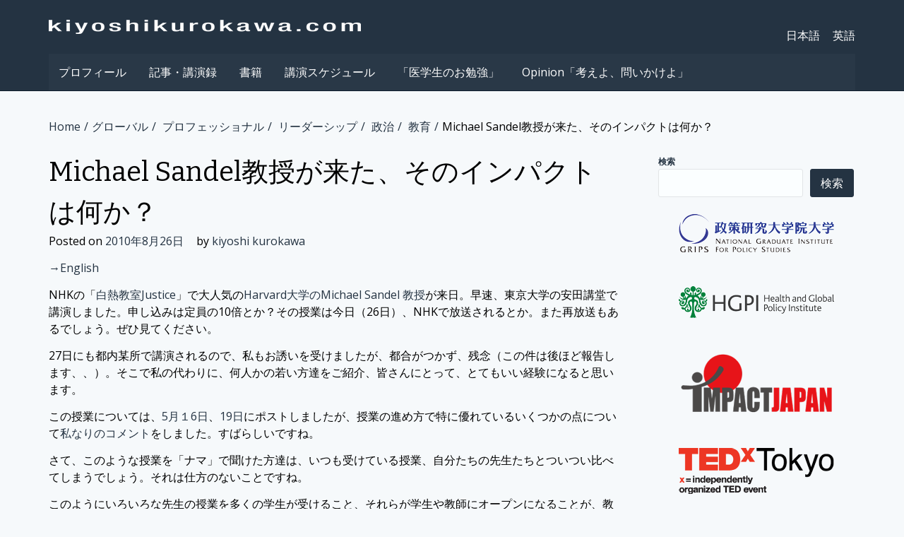

--- FILE ---
content_type: text/html; charset=UTF-8
request_url: https://kiyoshikurokawa.com/jp/2010/08/%EF%BD%8Dichael-sandel%E6%95%99%E6%8E%88%E3%81%8C%E6%9D%A5%E3%81%9F%E3%81%9D%E3%81%AE%E3%82%A4%E3%83%B3%E3%83%91%E3%82%AF%E3%83%88%E3%81%AF%E4%BD%95%E3%81%8B/.html
body_size: 17458
content:
<!DOCTYPE html>
<html lang="ja">
<head>
<meta charset="UTF-8">
<meta name="viewport" content="width=device-width, initial-scale=1">
<link rel="profile" href="http://gmpg.org/xfn/11">

<title>Michael Sandel教授が来た、そのインパクトは何か？ &#8211; Kiyoshi Kurokawa.com</title>
<meta name='robots' content='max-image-preview:large' />
<link rel='dns-prefetch' href='//stats.wp.com' />
<link rel='dns-prefetch' href='//fonts.googleapis.com' />
<link rel='preconnect' href='//c0.wp.com' />
<link rel="alternate" type="application/rss+xml" title="Kiyoshi Kurokawa.com &raquo; フィード" href="https://kiyoshikurokawa.com/feed" />
<link rel="alternate" type="application/rss+xml" title="Kiyoshi Kurokawa.com &raquo; コメントフィード" href="https://kiyoshikurokawa.com/comments/feed" />
<link rel="alternate" title="oEmbed (JSON)" type="application/json+oembed" href="https://kiyoshikurokawa.com/wp-json/oembed/1.0/embed?url=https%3A%2F%2Fkiyoshikurokawa.com%2Fjp%2F2010%2F08%2F%25ef%25bd%258dichael-sandel%25e6%2595%2599%25e6%258e%2588%25e3%2581%258c%25e6%259d%25a5%25e3%2581%259f%25e3%2581%259d%25e3%2581%25ae%25e3%2582%25a4%25e3%2583%25b3%25e3%2583%2591%25e3%2582%25af%25e3%2583%2588%25e3%2581%25af%25e4%25bd%2595%25e3%2581%258b%2F.html" />
<link rel="alternate" title="oEmbed (XML)" type="text/xml+oembed" href="https://kiyoshikurokawa.com/wp-json/oembed/1.0/embed?url=https%3A%2F%2Fkiyoshikurokawa.com%2Fjp%2F2010%2F08%2F%25ef%25bd%258dichael-sandel%25e6%2595%2599%25e6%258e%2588%25e3%2581%258c%25e6%259d%25a5%25e3%2581%259f%25e3%2581%259d%25e3%2581%25ae%25e3%2582%25a4%25e3%2583%25b3%25e3%2583%2591%25e3%2582%25af%25e3%2583%2588%25e3%2581%25af%25e4%25bd%2595%25e3%2581%258b%2F.html&#038;format=xml" />
<style id='wp-img-auto-sizes-contain-inline-css' type='text/css'>
img:is([sizes=auto i],[sizes^="auto," i]){contain-intrinsic-size:3000px 1500px}
/*# sourceURL=wp-img-auto-sizes-contain-inline-css */
</style>
<style id='wp-emoji-styles-inline-css' type='text/css'>

	img.wp-smiley, img.emoji {
		display: inline !important;
		border: none !important;
		box-shadow: none !important;
		height: 1em !important;
		width: 1em !important;
		margin: 0 0.07em !important;
		vertical-align: -0.1em !important;
		background: none !important;
		padding: 0 !important;
	}
/*# sourceURL=wp-emoji-styles-inline-css */
</style>
<style id='wp-block-library-inline-css' type='text/css'>
:root{--wp-block-synced-color:#7a00df;--wp-block-synced-color--rgb:122,0,223;--wp-bound-block-color:var(--wp-block-synced-color);--wp-editor-canvas-background:#ddd;--wp-admin-theme-color:#007cba;--wp-admin-theme-color--rgb:0,124,186;--wp-admin-theme-color-darker-10:#006ba1;--wp-admin-theme-color-darker-10--rgb:0,107,160.5;--wp-admin-theme-color-darker-20:#005a87;--wp-admin-theme-color-darker-20--rgb:0,90,135;--wp-admin-border-width-focus:2px}@media (min-resolution:192dpi){:root{--wp-admin-border-width-focus:1.5px}}.wp-element-button{cursor:pointer}:root .has-very-light-gray-background-color{background-color:#eee}:root .has-very-dark-gray-background-color{background-color:#313131}:root .has-very-light-gray-color{color:#eee}:root .has-very-dark-gray-color{color:#313131}:root .has-vivid-green-cyan-to-vivid-cyan-blue-gradient-background{background:linear-gradient(135deg,#00d084,#0693e3)}:root .has-purple-crush-gradient-background{background:linear-gradient(135deg,#34e2e4,#4721fb 50%,#ab1dfe)}:root .has-hazy-dawn-gradient-background{background:linear-gradient(135deg,#faaca8,#dad0ec)}:root .has-subdued-olive-gradient-background{background:linear-gradient(135deg,#fafae1,#67a671)}:root .has-atomic-cream-gradient-background{background:linear-gradient(135deg,#fdd79a,#004a59)}:root .has-nightshade-gradient-background{background:linear-gradient(135deg,#330968,#31cdcf)}:root .has-midnight-gradient-background{background:linear-gradient(135deg,#020381,#2874fc)}:root{--wp--preset--font-size--normal:16px;--wp--preset--font-size--huge:42px}.has-regular-font-size{font-size:1em}.has-larger-font-size{font-size:2.625em}.has-normal-font-size{font-size:var(--wp--preset--font-size--normal)}.has-huge-font-size{font-size:var(--wp--preset--font-size--huge)}.has-text-align-center{text-align:center}.has-text-align-left{text-align:left}.has-text-align-right{text-align:right}.has-fit-text{white-space:nowrap!important}#end-resizable-editor-section{display:none}.aligncenter{clear:both}.items-justified-left{justify-content:flex-start}.items-justified-center{justify-content:center}.items-justified-right{justify-content:flex-end}.items-justified-space-between{justify-content:space-between}.screen-reader-text{border:0;clip-path:inset(50%);height:1px;margin:-1px;overflow:hidden;padding:0;position:absolute;width:1px;word-wrap:normal!important}.screen-reader-text:focus{background-color:#ddd;clip-path:none;color:#444;display:block;font-size:1em;height:auto;left:5px;line-height:normal;padding:15px 23px 14px;text-decoration:none;top:5px;width:auto;z-index:100000}html :where(.has-border-color){border-style:solid}html :where([style*=border-top-color]){border-top-style:solid}html :where([style*=border-right-color]){border-right-style:solid}html :where([style*=border-bottom-color]){border-bottom-style:solid}html :where([style*=border-left-color]){border-left-style:solid}html :where([style*=border-width]){border-style:solid}html :where([style*=border-top-width]){border-top-style:solid}html :where([style*=border-right-width]){border-right-style:solid}html :where([style*=border-bottom-width]){border-bottom-style:solid}html :where([style*=border-left-width]){border-left-style:solid}html :where(img[class*=wp-image-]){height:auto;max-width:100%}:where(figure){margin:0 0 1em}html :where(.is-position-sticky){--wp-admin--admin-bar--position-offset:var(--wp-admin--admin-bar--height,0px)}@media screen and (max-width:600px){html :where(.is-position-sticky){--wp-admin--admin-bar--position-offset:0px}}

/*# sourceURL=wp-block-library-inline-css */
</style><style id='wp-block-latest-posts-inline-css' type='text/css'>
.wp-block-latest-posts{box-sizing:border-box}.wp-block-latest-posts.alignleft{margin-right:2em}.wp-block-latest-posts.alignright{margin-left:2em}.wp-block-latest-posts.wp-block-latest-posts__list{list-style:none}.wp-block-latest-posts.wp-block-latest-posts__list li{clear:both;overflow-wrap:break-word}.wp-block-latest-posts.is-grid{display:flex;flex-wrap:wrap}.wp-block-latest-posts.is-grid li{margin:0 1.25em 1.25em 0;width:100%}@media (min-width:600px){.wp-block-latest-posts.columns-2 li{width:calc(50% - .625em)}.wp-block-latest-posts.columns-2 li:nth-child(2n){margin-right:0}.wp-block-latest-posts.columns-3 li{width:calc(33.33333% - .83333em)}.wp-block-latest-posts.columns-3 li:nth-child(3n){margin-right:0}.wp-block-latest-posts.columns-4 li{width:calc(25% - .9375em)}.wp-block-latest-posts.columns-4 li:nth-child(4n){margin-right:0}.wp-block-latest-posts.columns-5 li{width:calc(20% - 1em)}.wp-block-latest-posts.columns-5 li:nth-child(5n){margin-right:0}.wp-block-latest-posts.columns-6 li{width:calc(16.66667% - 1.04167em)}.wp-block-latest-posts.columns-6 li:nth-child(6n){margin-right:0}}:root :where(.wp-block-latest-posts.is-grid){padding:0}:root :where(.wp-block-latest-posts.wp-block-latest-posts__list){padding-left:0}.wp-block-latest-posts__post-author,.wp-block-latest-posts__post-date{display:block;font-size:.8125em}.wp-block-latest-posts__post-excerpt,.wp-block-latest-posts__post-full-content{margin-bottom:1em;margin-top:.5em}.wp-block-latest-posts__featured-image a{display:inline-block}.wp-block-latest-posts__featured-image img{height:auto;max-width:100%;width:auto}.wp-block-latest-posts__featured-image.alignleft{float:left;margin-right:1em}.wp-block-latest-posts__featured-image.alignright{float:right;margin-left:1em}.wp-block-latest-posts__featured-image.aligncenter{margin-bottom:1em;text-align:center}
/*# sourceURL=https://c0.wp.com/c/6.9/wp-includes/blocks/latest-posts/style.min.css */
</style>
<style id='wp-block-search-inline-css' type='text/css'>
.wp-block-search__button{margin-left:10px;word-break:normal}.wp-block-search__button.has-icon{line-height:0}.wp-block-search__button svg{height:1.25em;min-height:24px;min-width:24px;width:1.25em;fill:currentColor;vertical-align:text-bottom}:where(.wp-block-search__button){border:1px solid #ccc;padding:6px 10px}.wp-block-search__inside-wrapper{display:flex;flex:auto;flex-wrap:nowrap;max-width:100%}.wp-block-search__label{width:100%}.wp-block-search.wp-block-search__button-only .wp-block-search__button{box-sizing:border-box;display:flex;flex-shrink:0;justify-content:center;margin-left:0;max-width:100%}.wp-block-search.wp-block-search__button-only .wp-block-search__inside-wrapper{min-width:0!important;transition-property:width}.wp-block-search.wp-block-search__button-only .wp-block-search__input{flex-basis:100%;transition-duration:.3s}.wp-block-search.wp-block-search__button-only.wp-block-search__searchfield-hidden,.wp-block-search.wp-block-search__button-only.wp-block-search__searchfield-hidden .wp-block-search__inside-wrapper{overflow:hidden}.wp-block-search.wp-block-search__button-only.wp-block-search__searchfield-hidden .wp-block-search__input{border-left-width:0!important;border-right-width:0!important;flex-basis:0;flex-grow:0;margin:0;min-width:0!important;padding-left:0!important;padding-right:0!important;width:0!important}:where(.wp-block-search__input){appearance:none;border:1px solid #949494;flex-grow:1;font-family:inherit;font-size:inherit;font-style:inherit;font-weight:inherit;letter-spacing:inherit;line-height:inherit;margin-left:0;margin-right:0;min-width:3rem;padding:8px;text-decoration:unset!important;text-transform:inherit}:where(.wp-block-search__button-inside .wp-block-search__inside-wrapper){background-color:#fff;border:1px solid #949494;box-sizing:border-box;padding:4px}:where(.wp-block-search__button-inside .wp-block-search__inside-wrapper) .wp-block-search__input{border:none;border-radius:0;padding:0 4px}:where(.wp-block-search__button-inside .wp-block-search__inside-wrapper) .wp-block-search__input:focus{outline:none}:where(.wp-block-search__button-inside .wp-block-search__inside-wrapper) :where(.wp-block-search__button){padding:4px 8px}.wp-block-search.aligncenter .wp-block-search__inside-wrapper{margin:auto}.wp-block[data-align=right] .wp-block-search.wp-block-search__button-only .wp-block-search__inside-wrapper{float:right}
/*# sourceURL=https://c0.wp.com/c/6.9/wp-includes/blocks/search/style.min.css */
</style>
<style id='global-styles-inline-css' type='text/css'>
:root{--wp--preset--aspect-ratio--square: 1;--wp--preset--aspect-ratio--4-3: 4/3;--wp--preset--aspect-ratio--3-4: 3/4;--wp--preset--aspect-ratio--3-2: 3/2;--wp--preset--aspect-ratio--2-3: 2/3;--wp--preset--aspect-ratio--16-9: 16/9;--wp--preset--aspect-ratio--9-16: 9/16;--wp--preset--color--black: #000000;--wp--preset--color--cyan-bluish-gray: #abb8c3;--wp--preset--color--white: #ffffff;--wp--preset--color--pale-pink: #f78da7;--wp--preset--color--vivid-red: #cf2e2e;--wp--preset--color--luminous-vivid-orange: #ff6900;--wp--preset--color--luminous-vivid-amber: #fcb900;--wp--preset--color--light-green-cyan: #7bdcb5;--wp--preset--color--vivid-green-cyan: #00d084;--wp--preset--color--pale-cyan-blue: #8ed1fc;--wp--preset--color--vivid-cyan-blue: #0693e3;--wp--preset--color--vivid-purple: #9b51e0;--wp--preset--gradient--vivid-cyan-blue-to-vivid-purple: linear-gradient(135deg,rgb(6,147,227) 0%,rgb(155,81,224) 100%);--wp--preset--gradient--light-green-cyan-to-vivid-green-cyan: linear-gradient(135deg,rgb(122,220,180) 0%,rgb(0,208,130) 100%);--wp--preset--gradient--luminous-vivid-amber-to-luminous-vivid-orange: linear-gradient(135deg,rgb(252,185,0) 0%,rgb(255,105,0) 100%);--wp--preset--gradient--luminous-vivid-orange-to-vivid-red: linear-gradient(135deg,rgb(255,105,0) 0%,rgb(207,46,46) 100%);--wp--preset--gradient--very-light-gray-to-cyan-bluish-gray: linear-gradient(135deg,rgb(238,238,238) 0%,rgb(169,184,195) 100%);--wp--preset--gradient--cool-to-warm-spectrum: linear-gradient(135deg,rgb(74,234,220) 0%,rgb(151,120,209) 20%,rgb(207,42,186) 40%,rgb(238,44,130) 60%,rgb(251,105,98) 80%,rgb(254,248,76) 100%);--wp--preset--gradient--blush-light-purple: linear-gradient(135deg,rgb(255,206,236) 0%,rgb(152,150,240) 100%);--wp--preset--gradient--blush-bordeaux: linear-gradient(135deg,rgb(254,205,165) 0%,rgb(254,45,45) 50%,rgb(107,0,62) 100%);--wp--preset--gradient--luminous-dusk: linear-gradient(135deg,rgb(255,203,112) 0%,rgb(199,81,192) 50%,rgb(65,88,208) 100%);--wp--preset--gradient--pale-ocean: linear-gradient(135deg,rgb(255,245,203) 0%,rgb(182,227,212) 50%,rgb(51,167,181) 100%);--wp--preset--gradient--electric-grass: linear-gradient(135deg,rgb(202,248,128) 0%,rgb(113,206,126) 100%);--wp--preset--gradient--midnight: linear-gradient(135deg,rgb(2,3,129) 0%,rgb(40,116,252) 100%);--wp--preset--font-size--small: 13px;--wp--preset--font-size--medium: 20px;--wp--preset--font-size--large: 36px;--wp--preset--font-size--x-large: 42px;--wp--preset--spacing--20: 0.44rem;--wp--preset--spacing--30: 0.67rem;--wp--preset--spacing--40: 1rem;--wp--preset--spacing--50: 1.5rem;--wp--preset--spacing--60: 2.25rem;--wp--preset--spacing--70: 3.38rem;--wp--preset--spacing--80: 5.06rem;--wp--preset--shadow--natural: 6px 6px 9px rgba(0, 0, 0, 0.2);--wp--preset--shadow--deep: 12px 12px 50px rgba(0, 0, 0, 0.4);--wp--preset--shadow--sharp: 6px 6px 0px rgba(0, 0, 0, 0.2);--wp--preset--shadow--outlined: 6px 6px 0px -3px rgb(255, 255, 255), 6px 6px rgb(0, 0, 0);--wp--preset--shadow--crisp: 6px 6px 0px rgb(0, 0, 0);}:where(.is-layout-flex){gap: 0.5em;}:where(.is-layout-grid){gap: 0.5em;}body .is-layout-flex{display: flex;}.is-layout-flex{flex-wrap: wrap;align-items: center;}.is-layout-flex > :is(*, div){margin: 0;}body .is-layout-grid{display: grid;}.is-layout-grid > :is(*, div){margin: 0;}:where(.wp-block-columns.is-layout-flex){gap: 2em;}:where(.wp-block-columns.is-layout-grid){gap: 2em;}:where(.wp-block-post-template.is-layout-flex){gap: 1.25em;}:where(.wp-block-post-template.is-layout-grid){gap: 1.25em;}.has-black-color{color: var(--wp--preset--color--black) !important;}.has-cyan-bluish-gray-color{color: var(--wp--preset--color--cyan-bluish-gray) !important;}.has-white-color{color: var(--wp--preset--color--white) !important;}.has-pale-pink-color{color: var(--wp--preset--color--pale-pink) !important;}.has-vivid-red-color{color: var(--wp--preset--color--vivid-red) !important;}.has-luminous-vivid-orange-color{color: var(--wp--preset--color--luminous-vivid-orange) !important;}.has-luminous-vivid-amber-color{color: var(--wp--preset--color--luminous-vivid-amber) !important;}.has-light-green-cyan-color{color: var(--wp--preset--color--light-green-cyan) !important;}.has-vivid-green-cyan-color{color: var(--wp--preset--color--vivid-green-cyan) !important;}.has-pale-cyan-blue-color{color: var(--wp--preset--color--pale-cyan-blue) !important;}.has-vivid-cyan-blue-color{color: var(--wp--preset--color--vivid-cyan-blue) !important;}.has-vivid-purple-color{color: var(--wp--preset--color--vivid-purple) !important;}.has-black-background-color{background-color: var(--wp--preset--color--black) !important;}.has-cyan-bluish-gray-background-color{background-color: var(--wp--preset--color--cyan-bluish-gray) !important;}.has-white-background-color{background-color: var(--wp--preset--color--white) !important;}.has-pale-pink-background-color{background-color: var(--wp--preset--color--pale-pink) !important;}.has-vivid-red-background-color{background-color: var(--wp--preset--color--vivid-red) !important;}.has-luminous-vivid-orange-background-color{background-color: var(--wp--preset--color--luminous-vivid-orange) !important;}.has-luminous-vivid-amber-background-color{background-color: var(--wp--preset--color--luminous-vivid-amber) !important;}.has-light-green-cyan-background-color{background-color: var(--wp--preset--color--light-green-cyan) !important;}.has-vivid-green-cyan-background-color{background-color: var(--wp--preset--color--vivid-green-cyan) !important;}.has-pale-cyan-blue-background-color{background-color: var(--wp--preset--color--pale-cyan-blue) !important;}.has-vivid-cyan-blue-background-color{background-color: var(--wp--preset--color--vivid-cyan-blue) !important;}.has-vivid-purple-background-color{background-color: var(--wp--preset--color--vivid-purple) !important;}.has-black-border-color{border-color: var(--wp--preset--color--black) !important;}.has-cyan-bluish-gray-border-color{border-color: var(--wp--preset--color--cyan-bluish-gray) !important;}.has-white-border-color{border-color: var(--wp--preset--color--white) !important;}.has-pale-pink-border-color{border-color: var(--wp--preset--color--pale-pink) !important;}.has-vivid-red-border-color{border-color: var(--wp--preset--color--vivid-red) !important;}.has-luminous-vivid-orange-border-color{border-color: var(--wp--preset--color--luminous-vivid-orange) !important;}.has-luminous-vivid-amber-border-color{border-color: var(--wp--preset--color--luminous-vivid-amber) !important;}.has-light-green-cyan-border-color{border-color: var(--wp--preset--color--light-green-cyan) !important;}.has-vivid-green-cyan-border-color{border-color: var(--wp--preset--color--vivid-green-cyan) !important;}.has-pale-cyan-blue-border-color{border-color: var(--wp--preset--color--pale-cyan-blue) !important;}.has-vivid-cyan-blue-border-color{border-color: var(--wp--preset--color--vivid-cyan-blue) !important;}.has-vivid-purple-border-color{border-color: var(--wp--preset--color--vivid-purple) !important;}.has-vivid-cyan-blue-to-vivid-purple-gradient-background{background: var(--wp--preset--gradient--vivid-cyan-blue-to-vivid-purple) !important;}.has-light-green-cyan-to-vivid-green-cyan-gradient-background{background: var(--wp--preset--gradient--light-green-cyan-to-vivid-green-cyan) !important;}.has-luminous-vivid-amber-to-luminous-vivid-orange-gradient-background{background: var(--wp--preset--gradient--luminous-vivid-amber-to-luminous-vivid-orange) !important;}.has-luminous-vivid-orange-to-vivid-red-gradient-background{background: var(--wp--preset--gradient--luminous-vivid-orange-to-vivid-red) !important;}.has-very-light-gray-to-cyan-bluish-gray-gradient-background{background: var(--wp--preset--gradient--very-light-gray-to-cyan-bluish-gray) !important;}.has-cool-to-warm-spectrum-gradient-background{background: var(--wp--preset--gradient--cool-to-warm-spectrum) !important;}.has-blush-light-purple-gradient-background{background: var(--wp--preset--gradient--blush-light-purple) !important;}.has-blush-bordeaux-gradient-background{background: var(--wp--preset--gradient--blush-bordeaux) !important;}.has-luminous-dusk-gradient-background{background: var(--wp--preset--gradient--luminous-dusk) !important;}.has-pale-ocean-gradient-background{background: var(--wp--preset--gradient--pale-ocean) !important;}.has-electric-grass-gradient-background{background: var(--wp--preset--gradient--electric-grass) !important;}.has-midnight-gradient-background{background: var(--wp--preset--gradient--midnight) !important;}.has-small-font-size{font-size: var(--wp--preset--font-size--small) !important;}.has-medium-font-size{font-size: var(--wp--preset--font-size--medium) !important;}.has-large-font-size{font-size: var(--wp--preset--font-size--large) !important;}.has-x-large-font-size{font-size: var(--wp--preset--font-size--x-large) !important;}
/*# sourceURL=global-styles-inline-css */
</style>

<style id='classic-theme-styles-inline-css' type='text/css'>
/*! This file is auto-generated */
.wp-block-button__link{color:#fff;background-color:#32373c;border-radius:9999px;box-shadow:none;text-decoration:none;padding:calc(.667em + 2px) calc(1.333em + 2px);font-size:1.125em}.wp-block-file__button{background:#32373c;color:#fff;text-decoration:none}
/*# sourceURL=/wp-includes/css/classic-themes.min.css */
</style>
<link rel='stylesheet' id='parent-style-css' href='https://kiyoshikurokawa.com/wp-content/themes/big-impresa/style.css?ver=6.9' type='text/css' media='all' />
<link rel='stylesheet' id='child-style-css' href='https://kiyoshikurokawa.com/wp-content/themes/big-impresa-child/style.css?ver=6.9' type='text/css' media='all' />
<link rel='stylesheet' id='big-impresa-style-css' href='https://kiyoshikurokawa.com/wp-content/themes/big-impresa-child/style.css?ver=6.9' type='text/css' media='all' />
<link rel='stylesheet' id='big-impresa-fonts-css' href='//fonts.googleapis.com/css?family=Bitter%7COpen+Sans%3A300%2C300i%2C400%2C400i%2C700%2C700i&#038;subset=latin-ext&#038;ver=6.9' type='text/css' media='all' />
<style id='jetpack_facebook_likebox-inline-css' type='text/css'>
.widget_facebook_likebox {
	overflow: hidden;
}

/*# sourceURL=https://kiyoshikurokawa.com/wp-content/plugins/jetpack/modules/widgets/facebook-likebox/style.css */
</style>
<link rel='stylesheet' id='dynamic-style-css' href='https://kiyoshikurokawa.com/wp-content/themes/big-impresa/css/dynamic.css?ver=6.9' type='text/css' media='all' />
<style id='dynamic-style-inline-css' type='text/css'>

    input[type="text"],
    input[type="email"],
    input[type="url"],
    input[type="password"],
    input[type="search"],
    input[type="number"],
    input[type="tel"],
    textarea,
    select  {
        background:  #fbfeff;
        border: 1px solid #e2e5e7;
        color:#000000;
    }
    
    table {
        border:1px solid #e2e5e7; 
        background:#f6f9fb;
    }
    table th {
        background:#f5f8fa;
        border-bottom: 1px solid #e2e5e7;
    }
    table td {
        background: #fbfeff;
        border: 1px solid #e2e5e7;
    }
    
    .site-footer table {
        border:1px solid #101f2e; 
        background:#f6f9fb;
    }
    .site-footer table th {
        background:#233241;
        border-bottom: 1px solid #101f2e;
    }
    .site-footer table td {
        background: #293847;
        border: 1px solid #101f2e;
    }
    
    ul.page-numbers li {
        background: #fbfeff;
        border: 1px solid #e2e5e7;
    }

    ul.page-numbers .current {
        background: #f1f4f6;
    }
    
    pre {
        background: #e2e5e7;
    }
    blockquote {
        border-left-color: #e2e5e7;
    }
    
    .widget .sub-menu {
        background: #f5f8fa;
    }
    .widget li.sub-menu.sub-menu {
        background: #f3f6f8;
    }
    .site-footer .widget .sub-menu {
        background: #233241;
    }
    .site-footer .widget li.sub-menu.sub-menu {
        background: #21303f;
    }
    
    .woocommerce .shop-table {
        border:1px solid #e2e5e7; 
        background:#f6f9fb;
    }
    .woocommerce table.shop_table th {
        background:#f5f8fa;
        border-bottom: 1px solid #e2e5e7;
        border-top:none;
    }
    .woocommerce table.shop_table td {
        background: #fbfeff;
        border: 1px solid #e2e5e7;
        border-top:none!important;
    }
    .widget_shopping_cart .widget_shopping_cart_content {
        background: #ffffff;
        border:1px solid #f1f4f6;
    }
    .woocommerce .woocommerce-tabs ul.tabs {
        background: #fbfeff;
    }
    .woocommerce div.product .woocommerce-tabs ul.tabs li.active {
        background: #ffffff!important;
    }
    .woocommerce .woocommerce-tabs .panel {
        background: #ffffff;
    }
    .woocommerce-error, .woocommerce-info, .woocommerce-message {
        background: #f5f8fa;
    }
    .woocommerce .woocommerce-checkout #payment, .woocommerce #add_payment_method #payment{
        background: #ffffff;
    }
    
/*# sourceURL=dynamic-style-inline-css */
</style>
<link rel='stylesheet' id='custom-style-css' href='https://kiyoshikurokawa.com/wp-content/themes/big-impresa/css/custom.css?ver=6.9' type='text/css' media='all' />
<style id='custom-style-inline-css' type='text/css'>

    .cat-links:before,
    .comments-link:before,
    .tags-links:before,
    .format-quote .entry-title:before,
    .format-video .entry-title:before,
    .format-image .entry-title:before,
    .format-link .entry-title:before,
    .format-gallery .entry-title:before,
    .format-audio .entry-title:before,
    .format-status .entry-title:before,
    .format-chat .entry-title:before,
    .sticky .entry-title:before {
        color: #3A99D3;
    }
    .site-header {
        background:#243342;
        border-bottom: 1px solid #101f2e;
    }
    .site-description {
        color:#A4B8D5;
    }
    .header-nav ul li a,
    .site-title a,
    .menu-toggle {
        color:#ffffff;
    }
    .menu-toggle:hover,
    .header-nav ul li a:hover {
        color:#3A99D3;
    }
    .main-navigation {
        background: #293847;        
    }
    .main-navigation a {
        color:#ffffff;
    }
    .main-navigation a:hover {
        color:#3A99D3;
    }
    .main-navigation ul ul {
       background: #243342;      
    }
    .main-navigation ul li:hover > a {
        color: #3A99D3;
    }
    .site-footer {
        border-top: 1px solid #101f2e;
        background:#243342;
        color:#A4B8D5;
    }
    .site-footer a {
        color:#ffffff;
    }
    .site-footer a:hover,
    .site-footer a:focus {
        color:#3A99D3;
    }
    .site-footer h1,
    .site-footer h2,
    .site-footer h3,
    .site-footer h4,
    .site-footer h5,
    .site-footer h6 {
        color:#ffffff;
    }
    .site-content {
        color: #000000;
    }
    .site-content a {
        color: #243342;
    }
    .site-content a:hover,
    .site-content a:focus,
    .archive .entry-title a:hover {
        color: #3A99D3;
    }
    .comment .fn,
    .site-content h1,
    .site-content h2,
    .site-content h3,
    .site-content h4,
    .site-content h5,
    .site-content h6,
    .archive .entry-title a {
        color: #000000;
    }
    .site .button,
    .site input[type="button"],
    .site input[type="reset"],
    .site input[type="submit"] {
        border-color: #243342!important;
        background-color: #243342!important;
        color: #ffffff!important;
    }
    .site .button:hover,
    .site input[type="button"]:hover,
    .site input[type="reset"]:hover,
    .site input[type="submit"]:hover,
    .site input[type="button"]:focus,
    .site input[type="reset"]:focus,
    .site input[type="submit"]:focus {
        border-color: #3A99D3!important;
        background-color: #3A99D3!important;
        color: #ffffff!important;
    }
    
/*# sourceURL=custom-style-inline-css */
</style>
<link rel='stylesheet' id='sharedaddy-css' href='https://c0.wp.com/p/jetpack/15.4/modules/sharedaddy/sharing.css' type='text/css' media='all' />
<link rel='stylesheet' id='social-logos-css' href='https://c0.wp.com/p/jetpack/15.4/_inc/social-logos/social-logos.min.css' type='text/css' media='all' />
<script type="text/javascript" src="https://c0.wp.com/c/6.9/wp-includes/js/jquery/jquery.min.js" id="jquery-core-js"></script>
<script type="text/javascript" src="https://c0.wp.com/c/6.9/wp-includes/js/jquery/jquery-migrate.min.js" id="jquery-migrate-js"></script>
<link rel="https://api.w.org/" href="https://kiyoshikurokawa.com/wp-json/" /><link rel="alternate" title="JSON" type="application/json" href="https://kiyoshikurokawa.com/wp-json/wp/v2/posts/2229" /><link rel="EditURI" type="application/rsd+xml" title="RSD" href="https://kiyoshikurokawa.com/xmlrpc.php?rsd" />
<meta name="generator" content="WordPress 6.9" />
<link rel="canonical" href="https://kiyoshikurokawa.com/jp/2010/08/%ef%bd%8dichael-sandel%e6%95%99%e6%8e%88%e3%81%8c%e6%9d%a5%e3%81%9f%e3%81%9d%e3%81%ae%e3%82%a4%e3%83%b3%e3%83%91%e3%82%af%e3%83%88%e3%81%af%e4%bd%95%e3%81%8b/.html" />
<link rel='shortlink' href='https://kiyoshikurokawa.com/?p=2229' />
	<style>img#wpstats{display:none}</style>
		
<!-- Jetpack Open Graph Tags -->
<meta property="og:type" content="article" />
<meta property="og:title" content="Michael Sandel教授が来た、そのインパクトは何か？" />
<meta property="og:url" content="https://kiyoshikurokawa.com/jp/2010/08/%ef%bd%8dichael-sandel%e6%95%99%e6%8e%88%e3%81%8c%e6%9d%a5%e3%81%9f%e3%81%9d%e3%81%ae%e3%82%a4%e3%83%b3%e3%83%91%e3%82%af%e3%83%88%e3%81%af%e4%bd%95%e3%81%8b/.html" />
<meta property="og:description" content="→English NHKの「白熱教室Justice」で大人気のHarvard大学のMichael Sandel&hellip;" />
<meta property="article:published_time" content="2010-08-26T00:18:00+00:00" />
<meta property="article:modified_time" content="2014-10-01T00:36:45+00:00" />
<meta property="og:site_name" content="Kiyoshi Kurokawa.com" />
<meta property="og:image" content="https://kiyoshikurokawa.com/wp-content/uploads/2020/10/cropped-android-chrome-512x512-1.png" />
<meta property="og:image:width" content="512" />
<meta property="og:image:height" content="512" />
<meta property="og:image:alt" content="" />
<meta property="og:locale" content="ja_JP" />
<meta name="twitter:text:title" content="Michael Sandel教授が来た、そのインパクトは何か？" />
<meta name="twitter:image" content="https://kiyoshikurokawa.com/wp-content/uploads/2020/10/cropped-android-chrome-512x512-1-270x270.png" />
<meta name="twitter:card" content="summary" />

<!-- End Jetpack Open Graph Tags -->
<link rel="icon" href="https://kiyoshikurokawa.com/wp-content/uploads/2020/10/cropped-android-chrome-512x512-1-32x32.png" sizes="32x32" />
<link rel="icon" href="https://kiyoshikurokawa.com/wp-content/uploads/2020/10/cropped-android-chrome-512x512-1-192x192.png" sizes="192x192" />
<link rel="apple-touch-icon" href="https://kiyoshikurokawa.com/wp-content/uploads/2020/10/cropped-android-chrome-512x512-1-180x180.png" />
<meta name="msapplication-TileImage" content="https://kiyoshikurokawa.com/wp-content/uploads/2020/10/cropped-android-chrome-512x512-1-270x270.png" />
</head>

<body class="wp-singular post-template-default single single-post postid-2229 single-format-standard wp-custom-logo wp-theme-big-impresa wp-child-theme-big-impresa-child">
<div id="page" class="site">
    <a class="skip-link screen-reader-text" href="#main">Skip to content</a>

    <header id="masthead" class="site-header"  role="banner">
        <div class="header-content">
                <nav id="header-navigation" class="header-nav inline" role="navigation">
        <div class="menu-language-container"><ul id="header-menu" class="menu"><li id="menu-item-4092" class="menu-item menu-item-type-custom menu-item-object-custom menu-item-home menu-item-4092"><a href="https://kiyoshikurokawa.com/">日本語</a></li>
<li id="menu-item-4093" class="menu-item menu-item-type-custom menu-item-object-custom menu-item-4093"><a href="https://kiyoshikurokawa.com/en">英語</a></li>
</ul></div>    </nav><!-- #site-navigation -->
<div class="site-branding inline"><a href="https://kiyoshikurokawa.com/" class="custom-logo-link" rel="home"><img width="442" height="20" src="https://kiyoshikurokawa.com/wp-content/uploads/2017/02/com_logo_20.png" class="custom-logo" alt="Kiyoshi Kurokawa.com" decoding="async" srcset="https://kiyoshikurokawa.com/wp-content/uploads/2017/02/com_logo_20.png 442w, https://kiyoshikurokawa.com/wp-content/uploads/2017/02/com_logo_20-300x14.png 300w" sizes="(max-width: 442px) 100vw, 442px" /></a></div>    <nav id="site-navigation" class="main-navigation inline" role="navigation">
        <button class="menu-toggle" aria-controls="primary-menu" aria-expanded="false">
            Menu        </button>
        <div class="menu-main-container"><ul id="primary-menu" class="menu"><li id="menu-item-11357" class="menu-item menu-item-type-post_type menu-item-object-page menu-item-11357"><a href="https://kiyoshikurokawa.com/profile">プロフィール</a></li>
<li id="menu-item-8158" class="menu-item menu-item-type-post_type menu-item-object-page menu-item-8158"><a href="https://kiyoshikurokawa.com/archive">記事・講演録</a></li>
<li id="menu-item-7982" class="menu-item menu-item-type-post_type menu-item-object-page menu-item-7982"><a href="https://kiyoshikurokawa.com/books">書籍</a></li>
<li id="menu-item-8146" class="menu-item menu-item-type-taxonomy menu-item-object-category menu-item-8146"><a href="https://kiyoshikurokawa.com/jp/category/%e8%ac%9b%e6%bc%94%e3%82%b9%e3%82%b1%e3%82%b8%e3%83%a5%e3%83%bc%e3%83%ab">講演スケジュール</a></li>
<li id="menu-item-8453" class="menu-item menu-item-type-post_type menu-item-object-page menu-item-8453"><a href="https://kiyoshikurokawa.com/igakuseinoobenkyou">「医学生のお勉強」</a></li>
<li id="menu-item-12353" class="menu-item menu-item-type-taxonomy menu-item-object-category menu-item-12353"><a href="https://kiyoshikurokawa.com/jp/category/opinion">Opinion「考えよ、問いかけよ」</a></li>
</ul></div>    </nav><!-- #site-navigation -->
        </div>
    </header><!-- #masthead -->

    
    <div id="content" class="site-content">

    <div class="breadcrumb"><a href="https://kiyoshikurokawa.com/">Home</a><ul class="post-categories">
	<li><a href="https://kiyoshikurokawa.com/jp/category/%e3%82%b0%e3%83%ad%e3%83%bc%e3%83%90%e3%83%ab" rel="category tag">グローバル</a></li>
	<li><a href="https://kiyoshikurokawa.com/jp/category/%e3%83%97%e3%83%ad%e3%83%95%e3%82%a7%e3%83%83%e3%82%b7%e3%83%a7%e3%83%8a%e3%83%ab" rel="category tag">プロフェッショナル</a></li>
	<li><a href="https://kiyoshikurokawa.com/jp/category/%e3%83%aa%e3%83%bc%e3%83%80%e3%83%bc%e3%82%b7%e3%83%83%e3%83%97" rel="category tag">リーダーシップ</a></li>
	<li><a href="https://kiyoshikurokawa.com/jp/category/%e6%94%bf%e6%b2%bb" rel="category tag">政治</a></li>
	<li><a href="https://kiyoshikurokawa.com/jp/category/%e6%95%99%e8%82%b2" rel="category tag">教育</a></li></ul><span class="current">Michael Sandel教授が来た、そのインパクトは何か？</span></div>
    <div id="primary" class="content-area">
        <main id="main" class="site-main focus" role="main">

        
<article id="post-2229" class="post-2229 post type-post status-publish format-standard hentry category-7 category-6 category-30 category-16 category-3">
	                <header class="entry-header">
		<h1 class="entry-title">Michael Sandel教授が来た、そのインパクトは何か？</h1>		  <div class="entry-meta"><span class="posted-on">Posted on <a href="https://kiyoshikurokawa.com/jp/2010/08/%ef%bd%8dichael-sandel%e6%95%99%e6%8e%88%e3%81%8c%e6%9d%a5%e3%81%9f%e3%81%9d%e3%81%ae%e3%82%a4%e3%83%b3%e3%83%91%e3%82%af%e3%83%88%e3%81%af%e4%bd%95%e3%81%8b/.html" rel="bookmark"><time class="entry-date published" datetime="2010-08-26T09:18:00+09:00">2010年8月26日</time><time class="updated" datetime="2014-10-01T09:36:45+09:00">2014年10月1日</time></a></span><span class="byline"> by <span class="author vcard"><a class="url fn n" href="https://kiyoshikurokawa.com/jp/author/kiyoshi-kurokawa">kiyoshi kurokawa</a></span></span></div><!-- .entry-meta -->
		    </header><!-- .entry-header -->
   
		<div class="entry-content">
        <p><a href="https://kiyoshikurokawa.com/en/2010/08/professor-michael-sandel-visits-japan-what-is-its-impact.html">→English</a></p>
<p>NHKの「<a href="http://ja.wikipedia.org/wiki/%E3%83%9E%E3%82%A4%E3%82%B1%E3%83%AB%E3%83%BB%E3%82%B5%E3%83%B3%E3%83%87%E3%83%AB" target="_blank">白熱教室Justice</a>」で大人気の<a href="http://www.justiceharvard.org/" target="_blank">Harvard大学のMichael Sandel 教授</a>が来日。早速、東京大学の安田講堂で講演しました。申し込みは定員の10倍とか？その授業は今日（26日）、NHKで放送されるとか。また再放送もあるでしょう。ぜひ見てください。</p>
<p>27日にも都内某所で講演されるので、私もお誘いを受けましたが、都合がつかず、残念（この件は後ほど報告します、、）。そこで私の代わりに、何人かの若い方達をご紹介、皆さんにとって、とてもいい経験になると思います。</p>
<p>この授業については、<a href="https://kiyoshikurokawa.com/jp/2010/05/%E6%97%A5%E6%9C%AC%E9%8A%80%E8%A1%8C%E3%81%A7%E3%81%AE%E8%AC%9B%E6%BC%94%E6%97%A5%E6%9C%AC%E3%81%AE%E7%B5%8C%E6%B8%88%E4%BD%8E%E8%BF%B7%E3%81%A8%E3%81%9D%E3%81%AE%E5%87%BA%E5%8F%A3.html">5月１6日</a>、<a href="https://kiyoshikurokawa.com/jp/2010/05/justice-michael-sandel%E6%95%99%E6%8E%88%E3%81%AE%E9%80%A3%E7%B6%9A%E8%AC%9B%E7%BE%A9.html">19日</a>にポストしましたが、授業の進め方で特に優れているいくつかの点について<a href="https://kiyoshikurokawa.com/jp/2010/05/justice-michael-sandel%E6%95%99%E6%8E%88%E3%81%AE%E9%80%A3%E7%B6%9A%E8%AC%9B%E7%BE%A9.html">私なりのコメント</a>をしました。すばらしいですね。</p>
<p>さて、このような授業を「ナマ」で聞けた方達は、いつも受けている授業、自分たちの先生たちとついつい比べてしまうでしょう。それは仕方のないことですね。</p>
<p>このようにいろいろな先生の授業を多くの学生が受けること、それらが学生や教師にオープンになることが、教育の質の向上になるのです。誰でもいいと感じるほうを選ぶに決まっていますし、先生たちも、よりすばらしい講義とその進め方を見れば、それをお手本に、目標にするでしょうから。</p>
<p>これがグローバル時代には「<a href="http://ocw.mit.edu/index.htm" target="_blank">OCW</a>」、「YouTube」などのデジタル技術で「オープン化」が可能になり、これが徐々に「グローバル評判」から、「グローバル標準」になっていくのです。教育の評価、教員の評価も、大学内だけ、国内だけにとどまってはいられないのです。</p>
<p>このような「グローバル」時代の「<a href="https://kiyoshikurokawa.com/jp/2009/08/post-7b92.html">オープンな他流試合</a>」を基本とした教育を取り入れているのが、<a href="https://kiyoshikurokawa.com/jp/2008/05/post-7188.html">一橋大学ビジネススクール</a>です。これは先生たちにとってはとても「しんどい」ことでしょうが、学生さんたちにとっては、うれしいことですし、多いに勉強もさせられるし、これが大学の「国内外」での評判になっていくのです。</p>
<p>何も研究の成果の「impact factor、citation」ばかりが大学の評価ではないのです。大学教育の評価もグローバルにできるのです。学生たちはそれを求めているのです。</p>
<p>もちろん、Sandel教授の授業も<a href="http://www.justiceharvard.org/" target="_blank">On-lineで見ることができます</a>。</p>
<div class="sharedaddy sd-sharing-enabled"><div class="robots-nocontent sd-block sd-social sd-social-icon-text sd-sharing"><div class="sd-content"><ul><li class="share-facebook"><a rel="nofollow noopener noreferrer"
				data-shared="sharing-facebook-2229"
				class="share-facebook sd-button share-icon"
				href="https://kiyoshikurokawa.com/jp/2010/08/%ef%bd%8dichael-sandel%e6%95%99%e6%8e%88%e3%81%8c%e6%9d%a5%e3%81%9f%e3%81%9d%e3%81%ae%e3%82%a4%e3%83%b3%e3%83%91%e3%82%af%e3%83%88%e3%81%af%e4%bd%95%e3%81%8b/.html?share=facebook"
				target="_blank"
				aria-labelledby="sharing-facebook-2229"
				>
				<span id="sharing-facebook-2229" hidden>Facebook で共有するにはクリックしてください (新しいウィンドウで開きます)</span>
				<span>Facebook</span>
			</a></li><li class="share-x"><a rel="nofollow noopener noreferrer"
				data-shared="sharing-x-2229"
				class="share-x sd-button share-icon"
				href="https://kiyoshikurokawa.com/jp/2010/08/%ef%bd%8dichael-sandel%e6%95%99%e6%8e%88%e3%81%8c%e6%9d%a5%e3%81%9f%e3%81%9d%e3%81%ae%e3%82%a4%e3%83%b3%e3%83%91%e3%82%af%e3%83%88%e3%81%af%e4%bd%95%e3%81%8b/.html?share=x"
				target="_blank"
				aria-labelledby="sharing-x-2229"
				>
				<span id="sharing-x-2229" hidden>クリックして X で共有 (新しいウィンドウで開きます)</span>
				<span>X</span>
			</a></li><li class="share-linkedin"><a rel="nofollow noopener noreferrer"
				data-shared="sharing-linkedin-2229"
				class="share-linkedin sd-button share-icon"
				href="https://kiyoshikurokawa.com/jp/2010/08/%ef%bd%8dichael-sandel%e6%95%99%e6%8e%88%e3%81%8c%e6%9d%a5%e3%81%9f%e3%81%9d%e3%81%ae%e3%82%a4%e3%83%b3%e3%83%91%e3%82%af%e3%83%88%e3%81%af%e4%bd%95%e3%81%8b/.html?share=linkedin"
				target="_blank"
				aria-labelledby="sharing-linkedin-2229"
				>
				<span id="sharing-linkedin-2229" hidden>クリックして LinkedIn で共有 (新しいウィンドウで開きます)</span>
				<span>LinkedIn</span>
			</a></li><li class="share-end"></li></ul></div></div></div>		</div><!-- .entry-content -->

            <footer class="entry-footer"><span class="cat-links"><a href="https://kiyoshikurokawa.com/jp/category/%e3%82%b0%e3%83%ad%e3%83%bc%e3%83%90%e3%83%ab" rel="category tag">グローバル</a>, <a href="https://kiyoshikurokawa.com/jp/category/%e3%83%97%e3%83%ad%e3%83%95%e3%82%a7%e3%83%83%e3%82%b7%e3%83%a7%e3%83%8a%e3%83%ab" rel="category tag">プロフェッショナル</a>, <a href="https://kiyoshikurokawa.com/jp/category/%e3%83%aa%e3%83%bc%e3%83%80%e3%83%bc%e3%82%b7%e3%83%83%e3%83%97" rel="category tag">リーダーシップ</a>, <a href="https://kiyoshikurokawa.com/jp/category/%e6%94%bf%e6%b2%bb" rel="category tag">政治</a>, <a href="https://kiyoshikurokawa.com/jp/category/%e6%95%99%e8%82%b2" rel="category tag">教育</a></span></footer><!-- .entry-footer -->
</article><!-- #post-## -->

	<nav class="navigation post-navigation" aria-label="投稿">
		<h2 class="screen-reader-text">投稿ナビゲーション</h2>
		<div class="nav-links"><div class="nav-previous"><a href="https://kiyoshikurokawa.com/jp/2010/08/%e3%82%a2%e3%82%b8%e3%82%a2%e9%9d%92%e5%b9%b4%e3%81%ae%e5%ae%b62010%e3%81%99%e3%81%b0%e3%82%89%e3%81%97%e3%81%84%e8%8b%a5%e8%80%85%e3%81%9f%e3%81%a1%e3%81%ae%e3%83%8d%e3%83%83%e3%83%88%e3%83%af/.html" rel="prev">Previous</a></div><div class="nav-next"><a href="https://kiyoshikurokawa.com/jp/2010/08/loreal%e5%a5%b3%e6%80%a7%e7%a7%91%e5%ad%a6%e8%80%85%e5%a5%a8%e5%8a%b1%e8%b3%9e%e5%ae%87%e5%ae%99%e9%a3%9b%e8%a1%8c%e5%a3%ab%e5%b1%b1%e5%b4%8e%e7%9b%b4%e5%ad%90%e3%81%95%e3%82%93%e7%89%b9%e5%88%a5/.html" rel="next">Next</a></div></div>
	</nav>
        </main><!-- #main -->
    </div><!-- #primary -->


<aside id="secondary" class="widget-area" role="complementary">
    <section id="block-8" class="widget widget_block widget_search"><form role="search" method="get" action="https://kiyoshikurokawa.com/" class="wp-block-search__button-outside wp-block-search__text-button wp-block-search"    ><label class="wp-block-search__label" for="wp-block-search__input-1" >検索</label><div class="wp-block-search__inside-wrapper" ><input class="wp-block-search__input" id="wp-block-search__input-1" placeholder="" value="" type="search" name="s" required /><button aria-label="検索" class="wp-block-search__button wp-element-button" type="submit" >検索</button></div></form></section><section id="text-2" class="widget widget_text">			<div class="textwidget"><p><a href="http://www.grips.ac.jp/" target="_blank" rel="noopener"><img decoding="async" class="aligncenter" src="https://kiyoshikurokawa.com/wp-content/uploads/2017/02/GRIPS_logo-220.png" /></a><br />
<a href="http://www.hgpi.org/" target="_blank" rel="noopener"><br />
<img decoding="async" class="aligncenter" src="https://kiyoshikurokawa.com/wp-content/uploads/2017/02/HGPI_logo-220.png" /></a><br />
<a href="http://impactjapan.org/" target="_blank" rel="noopener"><br />
<img decoding="async" class="aligncenter" src="https://kiyoshikurokawa.com/wp-content/uploads/2017/02/IMPACTJapan_logo-220.png" /></a><br />
<a href="http://www.tedxtokyo.com/" target="_blamk"><br />
<img decoding="async" class="aligncenter" src="https://kiyoshikurokawa.com/wp-content/uploads/2017/02/TEDxTokyo_logo-220.png" /></a><br />
<a href="https://warp.da.ndl.go.jp/info:ndljp/pid/3856371/naiic.go.jp/" target="_blamk"><br />
<img decoding="async" class="aligncenter" src="https://kiyoshikurokawa.com/wp-content/uploads/2017/04/naiic.org_.png" /></a></p>
<p>&nbsp;</p>
</div>
		</section><section id="facebook-likebox-2" class="widget widget_facebook_likebox"><h3 class="widget-title"><a href="https://www.facebook.com/hgpi.org/">HGPI Facebook</a></h3>		<div id="fb-root"></div>
		<div class="fb-page" data-href="https://www.facebook.com/hgpi.org/" data-width="270"  data-height="660" data-hide-cover="false" data-show-facepile="true" data-tabs="timeline" data-hide-cta="false" data-small-header="false">
		<div class="fb-xfbml-parse-ignore"><blockquote cite="https://www.facebook.com/hgpi.org/"><a href="https://www.facebook.com/hgpi.org/">HGPI Facebook</a></blockquote></div>
		</div>
		</section><section id="block-5" class="widget widget_block"><h3 class="widget-title">最新の投稿</h3><div class="wp-widget-group__inner-blocks"><ul class="wp-block-latest-posts__list has-dates wp-block-latest-posts"><li><a class="wp-block-latest-posts__post-title" href="https://kiyoshikurokawa.com/jp/2024/11/opinion-10/.html">主張＜10＞　教育者は若者に「選択肢」を与えよ</a><time datetime="2024-11-19T12:51:36+09:00" class="wp-block-latest-posts__post-date">2024年11月19日</time></li>
<li><a class="wp-block-latest-posts__post-title" href="https://kiyoshikurokawa.com/jp/2024/11/opinion-9/.html">主張＜9＞　「健康立国日本モデル」を世界に示せ</a><time datetime="2024-11-19T12:41:43+09:00" class="wp-block-latest-posts__post-date">2024年11月19日</time></li>
<li><a class="wp-block-latest-posts__post-title" href="https://kiyoshikurokawa.com/jp/2024/11/opinion-8/.html">主張＜8＞　高齢化・認知症先進国であることは日本のアドバンテージ</a><time datetime="2024-11-19T12:18:48+09:00" class="wp-block-latest-posts__post-date">2024年11月19日</time></li>
<li><a class="wp-block-latest-posts__post-title" href="https://kiyoshikurokawa.com/jp/2024/10/opinion-7/.html">主張＜7＞　日本の国会議員の世襲率は世界で何番目か知っていますか？</a><time datetime="2024-10-28T16:14:44+09:00" class="wp-block-latest-posts__post-date">2024年10月28日</time></li>
<li><a class="wp-block-latest-posts__post-title" href="https://kiyoshikurokawa.com/jp/2024/10/opinion-6/.html">主張＜6＞　書を読み、外へ出よう</a><time datetime="2024-10-04T11:17:27+09:00" class="wp-block-latest-posts__post-date">2024年10月4日</time></li>
</ul></div></section><section id="archives-2" class="widget widget_archive"><h3 class="widget-title">アーカイブ</h3>		<label class="screen-reader-text" for="archives-dropdown-2">アーカイブ</label>
		<select id="archives-dropdown-2" name="archive-dropdown">
			
			<option value="">月を選択</option>
				<option value='https://kiyoshikurokawa.com/jp/2024/11'> 2024年11月 </option>
	<option value='https://kiyoshikurokawa.com/jp/2024/10'> 2024年10月 </option>
	<option value='https://kiyoshikurokawa.com/jp/2024/09'> 2024年9月 </option>
	<option value='https://kiyoshikurokawa.com/jp/2024/08'> 2024年8月 </option>
	<option value='https://kiyoshikurokawa.com/jp/2024/07'> 2024年7月 </option>
	<option value='https://kiyoshikurokawa.com/jp/2024/06'> 2024年6月 </option>
	<option value='https://kiyoshikurokawa.com/jp/2024/05'> 2024年5月 </option>
	<option value='https://kiyoshikurokawa.com/jp/2024/04'> 2024年4月 </option>
	<option value='https://kiyoshikurokawa.com/jp/2023/12'> 2023年12月 </option>
	<option value='https://kiyoshikurokawa.com/jp/2023/11'> 2023年11月 </option>
	<option value='https://kiyoshikurokawa.com/jp/2023/10'> 2023年10月 </option>
	<option value='https://kiyoshikurokawa.com/jp/2023/08'> 2023年8月 </option>
	<option value='https://kiyoshikurokawa.com/jp/2023/07'> 2023年7月 </option>
	<option value='https://kiyoshikurokawa.com/jp/2023/06'> 2023年6月 </option>
	<option value='https://kiyoshikurokawa.com/jp/2023/05'> 2023年5月 </option>
	<option value='https://kiyoshikurokawa.com/jp/2023/04'> 2023年4月 </option>
	<option value='https://kiyoshikurokawa.com/jp/2023/03'> 2023年3月 </option>
	<option value='https://kiyoshikurokawa.com/jp/2023/02'> 2023年2月 </option>
	<option value='https://kiyoshikurokawa.com/jp/2023/01'> 2023年1月 </option>
	<option value='https://kiyoshikurokawa.com/jp/2022/12'> 2022年12月 </option>
	<option value='https://kiyoshikurokawa.com/jp/2022/11'> 2022年11月 </option>
	<option value='https://kiyoshikurokawa.com/jp/2022/10'> 2022年10月 </option>
	<option value='https://kiyoshikurokawa.com/jp/2022/09'> 2022年9月 </option>
	<option value='https://kiyoshikurokawa.com/jp/2022/08'> 2022年8月 </option>
	<option value='https://kiyoshikurokawa.com/jp/2022/07'> 2022年7月 </option>
	<option value='https://kiyoshikurokawa.com/jp/2022/06'> 2022年6月 </option>
	<option value='https://kiyoshikurokawa.com/jp/2022/05'> 2022年5月 </option>
	<option value='https://kiyoshikurokawa.com/jp/2022/03'> 2022年3月 </option>
	<option value='https://kiyoshikurokawa.com/jp/2022/02'> 2022年2月 </option>
	<option value='https://kiyoshikurokawa.com/jp/2022/01'> 2022年1月 </option>
	<option value='https://kiyoshikurokawa.com/jp/2021/12'> 2021年12月 </option>
	<option value='https://kiyoshikurokawa.com/jp/2021/11'> 2021年11月 </option>
	<option value='https://kiyoshikurokawa.com/jp/2021/10'> 2021年10月 </option>
	<option value='https://kiyoshikurokawa.com/jp/2021/09'> 2021年9月 </option>
	<option value='https://kiyoshikurokawa.com/jp/2021/08'> 2021年8月 </option>
	<option value='https://kiyoshikurokawa.com/jp/2021/06'> 2021年6月 </option>
	<option value='https://kiyoshikurokawa.com/jp/2021/05'> 2021年5月 </option>
	<option value='https://kiyoshikurokawa.com/jp/2021/04'> 2021年4月 </option>
	<option value='https://kiyoshikurokawa.com/jp/2021/03'> 2021年3月 </option>
	<option value='https://kiyoshikurokawa.com/jp/2021/02'> 2021年2月 </option>
	<option value='https://kiyoshikurokawa.com/jp/2021/01'> 2021年1月 </option>
	<option value='https://kiyoshikurokawa.com/jp/2020/12'> 2020年12月 </option>
	<option value='https://kiyoshikurokawa.com/jp/2020/11'> 2020年11月 </option>
	<option value='https://kiyoshikurokawa.com/jp/2020/10'> 2020年10月 </option>
	<option value='https://kiyoshikurokawa.com/jp/2020/09'> 2020年9月 </option>
	<option value='https://kiyoshikurokawa.com/jp/2020/07'> 2020年7月 </option>
	<option value='https://kiyoshikurokawa.com/jp/2020/06'> 2020年6月 </option>
	<option value='https://kiyoshikurokawa.com/jp/2020/05'> 2020年5月 </option>
	<option value='https://kiyoshikurokawa.com/jp/2020/04'> 2020年4月 </option>
	<option value='https://kiyoshikurokawa.com/jp/2020/03'> 2020年3月 </option>
	<option value='https://kiyoshikurokawa.com/jp/2020/02'> 2020年2月 </option>
	<option value='https://kiyoshikurokawa.com/jp/2020/01'> 2020年1月 </option>
	<option value='https://kiyoshikurokawa.com/jp/2019/12'> 2019年12月 </option>
	<option value='https://kiyoshikurokawa.com/jp/2019/11'> 2019年11月 </option>
	<option value='https://kiyoshikurokawa.com/jp/2019/10'> 2019年10月 </option>
	<option value='https://kiyoshikurokawa.com/jp/2019/09'> 2019年9月 </option>
	<option value='https://kiyoshikurokawa.com/jp/2019/08'> 2019年8月 </option>
	<option value='https://kiyoshikurokawa.com/jp/2019/07'> 2019年7月 </option>
	<option value='https://kiyoshikurokawa.com/jp/2019/06'> 2019年6月 </option>
	<option value='https://kiyoshikurokawa.com/jp/2019/05'> 2019年5月 </option>
	<option value='https://kiyoshikurokawa.com/jp/2019/04'> 2019年4月 </option>
	<option value='https://kiyoshikurokawa.com/jp/2019/03'> 2019年3月 </option>
	<option value='https://kiyoshikurokawa.com/jp/2019/02'> 2019年2月 </option>
	<option value='https://kiyoshikurokawa.com/jp/2019/01'> 2019年1月 </option>
	<option value='https://kiyoshikurokawa.com/jp/2018/12'> 2018年12月 </option>
	<option value='https://kiyoshikurokawa.com/jp/2018/11'> 2018年11月 </option>
	<option value='https://kiyoshikurokawa.com/jp/2018/10'> 2018年10月 </option>
	<option value='https://kiyoshikurokawa.com/jp/2018/09'> 2018年9月 </option>
	<option value='https://kiyoshikurokawa.com/jp/2018/08'> 2018年8月 </option>
	<option value='https://kiyoshikurokawa.com/jp/2018/07'> 2018年7月 </option>
	<option value='https://kiyoshikurokawa.com/jp/2018/06'> 2018年6月 </option>
	<option value='https://kiyoshikurokawa.com/jp/2018/05'> 2018年5月 </option>
	<option value='https://kiyoshikurokawa.com/jp/2018/04'> 2018年4月 </option>
	<option value='https://kiyoshikurokawa.com/jp/2018/03'> 2018年3月 </option>
	<option value='https://kiyoshikurokawa.com/jp/2018/02'> 2018年2月 </option>
	<option value='https://kiyoshikurokawa.com/jp/2018/01'> 2018年1月 </option>
	<option value='https://kiyoshikurokawa.com/jp/2017/12'> 2017年12月 </option>
	<option value='https://kiyoshikurokawa.com/jp/2017/11'> 2017年11月 </option>
	<option value='https://kiyoshikurokawa.com/jp/2017/10'> 2017年10月 </option>
	<option value='https://kiyoshikurokawa.com/jp/2017/09'> 2017年9月 </option>
	<option value='https://kiyoshikurokawa.com/jp/2017/08'> 2017年8月 </option>
	<option value='https://kiyoshikurokawa.com/jp/2017/07'> 2017年7月 </option>
	<option value='https://kiyoshikurokawa.com/jp/2017/06'> 2017年6月 </option>
	<option value='https://kiyoshikurokawa.com/jp/2017/05'> 2017年5月 </option>
	<option value='https://kiyoshikurokawa.com/jp/2017/04'> 2017年4月 </option>
	<option value='https://kiyoshikurokawa.com/jp/2017/02'> 2017年2月 </option>
	<option value='https://kiyoshikurokawa.com/jp/2017/01'> 2017年1月 </option>
	<option value='https://kiyoshikurokawa.com/jp/2016/12'> 2016年12月 </option>
	<option value='https://kiyoshikurokawa.com/jp/2016/11'> 2016年11月 </option>
	<option value='https://kiyoshikurokawa.com/jp/2016/10'> 2016年10月 </option>
	<option value='https://kiyoshikurokawa.com/jp/2016/09'> 2016年9月 </option>
	<option value='https://kiyoshikurokawa.com/jp/2016/08'> 2016年8月 </option>
	<option value='https://kiyoshikurokawa.com/jp/2016/07'> 2016年7月 </option>
	<option value='https://kiyoshikurokawa.com/jp/2016/06'> 2016年6月 </option>
	<option value='https://kiyoshikurokawa.com/jp/2016/05'> 2016年5月 </option>
	<option value='https://kiyoshikurokawa.com/jp/2016/04'> 2016年4月 </option>
	<option value='https://kiyoshikurokawa.com/jp/2016/03'> 2016年3月 </option>
	<option value='https://kiyoshikurokawa.com/jp/2016/02'> 2016年2月 </option>
	<option value='https://kiyoshikurokawa.com/jp/2016/01'> 2016年1月 </option>
	<option value='https://kiyoshikurokawa.com/jp/2015/12'> 2015年12月 </option>
	<option value='https://kiyoshikurokawa.com/jp/2015/11'> 2015年11月 </option>
	<option value='https://kiyoshikurokawa.com/jp/2015/10'> 2015年10月 </option>
	<option value='https://kiyoshikurokawa.com/jp/2015/09'> 2015年9月 </option>
	<option value='https://kiyoshikurokawa.com/jp/2015/08'> 2015年8月 </option>
	<option value='https://kiyoshikurokawa.com/jp/2015/06'> 2015年6月 </option>
	<option value='https://kiyoshikurokawa.com/jp/2015/05'> 2015年5月 </option>
	<option value='https://kiyoshikurokawa.com/jp/2015/04'> 2015年4月 </option>
	<option value='https://kiyoshikurokawa.com/jp/2015/03'> 2015年3月 </option>
	<option value='https://kiyoshikurokawa.com/jp/2015/02'> 2015年2月 </option>
	<option value='https://kiyoshikurokawa.com/jp/2015/01'> 2015年1月 </option>
	<option value='https://kiyoshikurokawa.com/jp/2014/12'> 2014年12月 </option>
	<option value='https://kiyoshikurokawa.com/jp/2014/11'> 2014年11月 </option>
	<option value='https://kiyoshikurokawa.com/jp/2014/10'> 2014年10月 </option>
	<option value='https://kiyoshikurokawa.com/jp/2014/09'> 2014年9月 </option>
	<option value='https://kiyoshikurokawa.com/jp/2014/08'> 2014年8月 </option>
	<option value='https://kiyoshikurokawa.com/jp/2014/07'> 2014年7月 </option>
	<option value='https://kiyoshikurokawa.com/jp/2014/06'> 2014年6月 </option>
	<option value='https://kiyoshikurokawa.com/jp/2014/05'> 2014年5月 </option>
	<option value='https://kiyoshikurokawa.com/jp/2014/04'> 2014年4月 </option>
	<option value='https://kiyoshikurokawa.com/jp/2014/03'> 2014年3月 </option>
	<option value='https://kiyoshikurokawa.com/jp/2014/02'> 2014年2月 </option>
	<option value='https://kiyoshikurokawa.com/jp/2014/01'> 2014年1月 </option>
	<option value='https://kiyoshikurokawa.com/jp/2013/12'> 2013年12月 </option>
	<option value='https://kiyoshikurokawa.com/jp/2013/11'> 2013年11月 </option>
	<option value='https://kiyoshikurokawa.com/jp/2013/10'> 2013年10月 </option>
	<option value='https://kiyoshikurokawa.com/jp/2013/09'> 2013年9月 </option>
	<option value='https://kiyoshikurokawa.com/jp/2013/08'> 2013年8月 </option>
	<option value='https://kiyoshikurokawa.com/jp/2013/07'> 2013年7月 </option>
	<option value='https://kiyoshikurokawa.com/jp/2013/06'> 2013年6月 </option>
	<option value='https://kiyoshikurokawa.com/jp/2013/05'> 2013年5月 </option>
	<option value='https://kiyoshikurokawa.com/jp/2013/04'> 2013年4月 </option>
	<option value='https://kiyoshikurokawa.com/jp/2013/03'> 2013年3月 </option>
	<option value='https://kiyoshikurokawa.com/jp/2013/02'> 2013年2月 </option>
	<option value='https://kiyoshikurokawa.com/jp/2013/01'> 2013年1月 </option>
	<option value='https://kiyoshikurokawa.com/jp/2012/12'> 2012年12月 </option>
	<option value='https://kiyoshikurokawa.com/jp/2012/11'> 2012年11月 </option>
	<option value='https://kiyoshikurokawa.com/jp/2012/10'> 2012年10月 </option>
	<option value='https://kiyoshikurokawa.com/jp/2012/09'> 2012年9月 </option>
	<option value='https://kiyoshikurokawa.com/jp/2012/08'> 2012年8月 </option>
	<option value='https://kiyoshikurokawa.com/jp/2012/06'> 2012年6月 </option>
	<option value='https://kiyoshikurokawa.com/jp/2012/04'> 2012年4月 </option>
	<option value='https://kiyoshikurokawa.com/jp/2012/03'> 2012年3月 </option>
	<option value='https://kiyoshikurokawa.com/jp/2012/01'> 2012年1月 </option>
	<option value='https://kiyoshikurokawa.com/jp/2011/12'> 2011年12月 </option>
	<option value='https://kiyoshikurokawa.com/jp/2011/11'> 2011年11月 </option>
	<option value='https://kiyoshikurokawa.com/jp/2011/10'> 2011年10月 </option>
	<option value='https://kiyoshikurokawa.com/jp/2011/09'> 2011年9月 </option>
	<option value='https://kiyoshikurokawa.com/jp/2011/08'> 2011年8月 </option>
	<option value='https://kiyoshikurokawa.com/jp/2011/07'> 2011年7月 </option>
	<option value='https://kiyoshikurokawa.com/jp/2011/06'> 2011年6月 </option>
	<option value='https://kiyoshikurokawa.com/jp/2011/05'> 2011年5月 </option>
	<option value='https://kiyoshikurokawa.com/jp/2011/04'> 2011年4月 </option>
	<option value='https://kiyoshikurokawa.com/jp/2011/03'> 2011年3月 </option>
	<option value='https://kiyoshikurokawa.com/jp/2011/02'> 2011年2月 </option>
	<option value='https://kiyoshikurokawa.com/jp/2011/01'> 2011年1月 </option>
	<option value='https://kiyoshikurokawa.com/jp/2010/12'> 2010年12月 </option>
	<option value='https://kiyoshikurokawa.com/jp/2010/11'> 2010年11月 </option>
	<option value='https://kiyoshikurokawa.com/jp/2010/10'> 2010年10月 </option>
	<option value='https://kiyoshikurokawa.com/jp/2010/09'> 2010年9月 </option>
	<option value='https://kiyoshikurokawa.com/jp/2010/08'> 2010年8月 </option>
	<option value='https://kiyoshikurokawa.com/jp/2010/07'> 2010年7月 </option>
	<option value='https://kiyoshikurokawa.com/jp/2010/06'> 2010年6月 </option>
	<option value='https://kiyoshikurokawa.com/jp/2010/05'> 2010年5月 </option>
	<option value='https://kiyoshikurokawa.com/jp/2010/04'> 2010年4月 </option>
	<option value='https://kiyoshikurokawa.com/jp/2010/03'> 2010年3月 </option>
	<option value='https://kiyoshikurokawa.com/jp/2010/02'> 2010年2月 </option>
	<option value='https://kiyoshikurokawa.com/jp/2010/01'> 2010年1月 </option>
	<option value='https://kiyoshikurokawa.com/jp/2009/12'> 2009年12月 </option>
	<option value='https://kiyoshikurokawa.com/jp/2009/11'> 2009年11月 </option>
	<option value='https://kiyoshikurokawa.com/jp/2009/10'> 2009年10月 </option>
	<option value='https://kiyoshikurokawa.com/jp/2009/09'> 2009年9月 </option>
	<option value='https://kiyoshikurokawa.com/jp/2009/08'> 2009年8月 </option>
	<option value='https://kiyoshikurokawa.com/jp/2009/07'> 2009年7月 </option>
	<option value='https://kiyoshikurokawa.com/jp/2009/06'> 2009年6月 </option>
	<option value='https://kiyoshikurokawa.com/jp/2009/05'> 2009年5月 </option>
	<option value='https://kiyoshikurokawa.com/jp/2009/04'> 2009年4月 </option>
	<option value='https://kiyoshikurokawa.com/jp/2009/03'> 2009年3月 </option>
	<option value='https://kiyoshikurokawa.com/jp/2009/02'> 2009年2月 </option>
	<option value='https://kiyoshikurokawa.com/jp/2009/01'> 2009年1月 </option>
	<option value='https://kiyoshikurokawa.com/jp/2008/12'> 2008年12月 </option>
	<option value='https://kiyoshikurokawa.com/jp/2008/11'> 2008年11月 </option>
	<option value='https://kiyoshikurokawa.com/jp/2008/10'> 2008年10月 </option>
	<option value='https://kiyoshikurokawa.com/jp/2008/09'> 2008年9月 </option>
	<option value='https://kiyoshikurokawa.com/jp/2008/08'> 2008年8月 </option>
	<option value='https://kiyoshikurokawa.com/jp/2008/07'> 2008年7月 </option>
	<option value='https://kiyoshikurokawa.com/jp/2008/06'> 2008年6月 </option>
	<option value='https://kiyoshikurokawa.com/jp/2008/05'> 2008年5月 </option>
	<option value='https://kiyoshikurokawa.com/jp/2008/04'> 2008年4月 </option>
	<option value='https://kiyoshikurokawa.com/jp/2008/03'> 2008年3月 </option>
	<option value='https://kiyoshikurokawa.com/jp/2008/02'> 2008年2月 </option>
	<option value='https://kiyoshikurokawa.com/jp/2008/01'> 2008年1月 </option>
	<option value='https://kiyoshikurokawa.com/jp/2007/12'> 2007年12月 </option>
	<option value='https://kiyoshikurokawa.com/jp/2007/11'> 2007年11月 </option>
	<option value='https://kiyoshikurokawa.com/jp/2007/10'> 2007年10月 </option>
	<option value='https://kiyoshikurokawa.com/jp/2007/09'> 2007年9月 </option>
	<option value='https://kiyoshikurokawa.com/jp/2007/08'> 2007年8月 </option>
	<option value='https://kiyoshikurokawa.com/jp/2007/07'> 2007年7月 </option>
	<option value='https://kiyoshikurokawa.com/jp/2007/06'> 2007年6月 </option>
	<option value='https://kiyoshikurokawa.com/jp/2007/05'> 2007年5月 </option>
	<option value='https://kiyoshikurokawa.com/jp/2007/04'> 2007年4月 </option>
	<option value='https://kiyoshikurokawa.com/jp/2007/03'> 2007年3月 </option>
	<option value='https://kiyoshikurokawa.com/jp/2007/02'> 2007年2月 </option>
	<option value='https://kiyoshikurokawa.com/jp/2007/01'> 2007年1月 </option>
	<option value='https://kiyoshikurokawa.com/jp/2006/12'> 2006年12月 </option>
	<option value='https://kiyoshikurokawa.com/jp/2006/11'> 2006年11月 </option>
	<option value='https://kiyoshikurokawa.com/jp/2006/10'> 2006年10月 </option>
	<option value='https://kiyoshikurokawa.com/jp/2006/09'> 2006年9月 </option>
	<option value='https://kiyoshikurokawa.com/jp/2006/08'> 2006年8月 </option>
	<option value='https://kiyoshikurokawa.com/jp/2006/07'> 2006年7月 </option>
	<option value='https://kiyoshikurokawa.com/jp/2006/06'> 2006年6月 </option>
	<option value='https://kiyoshikurokawa.com/jp/2006/05'> 2006年5月 </option>
	<option value='https://kiyoshikurokawa.com/jp/2006/04'> 2006年4月 </option>
	<option value='https://kiyoshikurokawa.com/jp/2006/03'> 2006年3月 </option>
	<option value='https://kiyoshikurokawa.com/jp/2006/02'> 2006年2月 </option>
	<option value='https://kiyoshikurokawa.com/jp/2006/01'> 2006年1月 </option>
	<option value='https://kiyoshikurokawa.com/jp/2005/12'> 2005年12月 </option>
	<option value='https://kiyoshikurokawa.com/jp/2005/11'> 2005年11月 </option>
	<option value='https://kiyoshikurokawa.com/jp/2005/10'> 2005年10月 </option>
	<option value='https://kiyoshikurokawa.com/jp/2005/09'> 2005年9月 </option>
	<option value='https://kiyoshikurokawa.com/jp/2005/08'> 2005年8月 </option>
	<option value='https://kiyoshikurokawa.com/jp/2005/07'> 2005年7月 </option>
	<option value='https://kiyoshikurokawa.com/jp/2005/06'> 2005年6月 </option>
	<option value='https://kiyoshikurokawa.com/jp/2005/05'> 2005年5月 </option>
	<option value='https://kiyoshikurokawa.com/jp/2005/04'> 2005年4月 </option>
	<option value='https://kiyoshikurokawa.com/jp/2005/03'> 2005年3月 </option>
	<option value='https://kiyoshikurokawa.com/jp/2005/02'> 2005年2月 </option>
	<option value='https://kiyoshikurokawa.com/jp/2005/01'> 2005年1月 </option>
	<option value='https://kiyoshikurokawa.com/jp/2004/12'> 2004年12月 </option>
	<option value='https://kiyoshikurokawa.com/jp/2004/11'> 2004年11月 </option>
	<option value='https://kiyoshikurokawa.com/jp/2004/10'> 2004年10月 </option>
	<option value='https://kiyoshikurokawa.com/jp/2004/09'> 2004年9月 </option>
	<option value='https://kiyoshikurokawa.com/jp/2004/08'> 2004年8月 </option>
	<option value='https://kiyoshikurokawa.com/jp/2004/07'> 2004年7月 </option>
	<option value='https://kiyoshikurokawa.com/jp/2004/06'> 2004年6月 </option>
	<option value='https://kiyoshikurokawa.com/jp/2004/05'> 2004年5月 </option>
	<option value='https://kiyoshikurokawa.com/jp/2004/04'> 2004年4月 </option>
	<option value='https://kiyoshikurokawa.com/jp/2004/03'> 2004年3月 </option>
	<option value='https://kiyoshikurokawa.com/jp/2004/02'> 2004年2月 </option>
	<option value='https://kiyoshikurokawa.com/jp/2004/01'> 2004年1月 </option>
	<option value='https://kiyoshikurokawa.com/jp/2003/12'> 2003年12月 </option>
	<option value='https://kiyoshikurokawa.com/jp/2003/11'> 2003年11月 </option>
	<option value='https://kiyoshikurokawa.com/jp/2003/10'> 2003年10月 </option>
	<option value='https://kiyoshikurokawa.com/jp/2003/09'> 2003年9月 </option>
	<option value='https://kiyoshikurokawa.com/jp/2003/08'> 2003年8月 </option>
	<option value='https://kiyoshikurokawa.com/jp/2003/07'> 2003年7月 </option>
	<option value='https://kiyoshikurokawa.com/jp/2003/06'> 2003年6月 </option>
	<option value='https://kiyoshikurokawa.com/jp/2003/05'> 2003年5月 </option>
	<option value='https://kiyoshikurokawa.com/jp/2003/04'> 2003年4月 </option>
	<option value='https://kiyoshikurokawa.com/jp/2003/03'> 2003年3月 </option>
	<option value='https://kiyoshikurokawa.com/jp/2003/02'> 2003年2月 </option>
	<option value='https://kiyoshikurokawa.com/jp/2003/01'> 2003年1月 </option>
	<option value='https://kiyoshikurokawa.com/jp/2002/12'> 2002年12月 </option>
	<option value='https://kiyoshikurokawa.com/jp/2002/11'> 2002年11月 </option>
	<option value='https://kiyoshikurokawa.com/jp/2002/10'> 2002年10月 </option>
	<option value='https://kiyoshikurokawa.com/jp/2002/09'> 2002年9月 </option>
	<option value='https://kiyoshikurokawa.com/jp/2002/08'> 2002年8月 </option>
	<option value='https://kiyoshikurokawa.com/jp/2002/06'> 2002年6月 </option>
	<option value='https://kiyoshikurokawa.com/jp/2002/05'> 2002年5月 </option>

		</select>

			<script type="text/javascript">
/* <![CDATA[ */

( ( dropdownId ) => {
	const dropdown = document.getElementById( dropdownId );
	function onSelectChange() {
		setTimeout( () => {
			if ( 'escape' === dropdown.dataset.lastkey ) {
				return;
			}
			if ( dropdown.value ) {
				document.location.href = dropdown.value;
			}
		}, 250 );
	}
	function onKeyUp( event ) {
		if ( 'Escape' === event.key ) {
			dropdown.dataset.lastkey = 'escape';
		} else {
			delete dropdown.dataset.lastkey;
		}
	}
	function onClick() {
		delete dropdown.dataset.lastkey;
	}
	dropdown.addEventListener( 'keyup', onKeyUp );
	dropdown.addEventListener( 'click', onClick );
	dropdown.addEventListener( 'change', onSelectChange );
})( "archives-dropdown-2" );

//# sourceURL=WP_Widget_Archives%3A%3Awidget
/* ]]> */
</script>
</section><section id="tag_cloud-2" class="widget widget_tag_cloud"><h3 class="widget-title">カテゴリー</h3><div class="tagcloud"><a href="https://kiyoshikurokawa.com/jp/category/3-11" class="tag-cloud-link tag-link-21 tag-link-position-1" style="font-size: 16.245059288538pt;" aria-label="3.11 (60個の項目)">3.11</a>
<a href="https://kiyoshikurokawa.com/jp/category/facebook" class="tag-cloud-link tag-link-74 tag-link-position-2" style="font-size: 21.225296442688pt;" aria-label="facebook (491個の項目)">facebook</a>
<a href="https://kiyoshikurokawa.com/jp/category/opinion" class="tag-cloud-link tag-link-77 tag-link-position-3" style="font-size: 12.094861660079pt;" aria-label="Opinion「考えよ、問いかけよ」 (10個の項目)">Opinion「考えよ、問いかけよ」</a>
<a href="https://kiyoshikurokawa.com/jp/category/podcast" class="tag-cloud-link tag-link-76 tag-link-position-4" style="font-size: 8pt;" aria-label="Podcast (1個の項目)">Podcast</a>
<a href="https://kiyoshikurokawa.com/jp/category/%e3%82%a2%e3%83%95%e3%83%aa%e3%82%ab" class="tag-cloud-link tag-link-43 tag-link-position-5" style="font-size: 12.703557312253pt;" aria-label="アフリカ (13個の項目)">アフリカ</a>
<a href="https://kiyoshikurokawa.com/jp/category/%e3%82%a4%e3%83%8e%e3%83%99%e3%83%bc%e3%82%b7%e3%83%a7%e3%83%b3" class="tag-cloud-link tag-link-5 tag-link-position-6" style="font-size: 19.565217391304pt;" aria-label="イノベーション (245個の項目)">イノベーション</a>
<a href="https://kiyoshikurokawa.com/jp/category/%e3%82%a4%e3%83%b3%e3%83%95%e3%82%a9%e3%83%a1%e3%83%bc%e3%82%b7%e3%83%a7%e3%83%b3" class="tag-cloud-link tag-link-12 tag-link-position-7" style="font-size: 18.679841897233pt;" aria-label="インフォメーション (170個の項目)">インフォメーション</a>
<a href="https://kiyoshikurokawa.com/jp/category/%e3%82%a6%e3%82%a7%e3%83%96" class="tag-cloud-link tag-link-10 tag-link-position-8" style="font-size: 16.355731225296pt;" aria-label="ウェブ (63個の項目)">ウェブ</a>
<a href="https://kiyoshikurokawa.com/jp/category/%e3%82%a8%e3%83%8d%e3%83%ab%e3%82%ae%e3%83%bc" class="tag-cloud-link tag-link-53 tag-link-position-9" style="font-size: 10.213438735178pt;" aria-label="エネルギー (4個の項目)">エネルギー</a>
<a href="https://kiyoshikurokawa.com/jp/category/%e3%82%ad%e3%83%a3%e3%83%aa%e3%82%a2" class="tag-cloud-link tag-link-2 tag-link-position-10" style="font-size: 17.01976284585pt;" aria-label="キャリア (84個の項目)">キャリア</a>
<a href="https://kiyoshikurokawa.com/jp/category/%e3%82%b0%e3%83%ad%e3%83%bc%e3%83%90%e3%83%ab" class="tag-cloud-link tag-link-7 tag-link-position-11" style="font-size: 22pt;" aria-label="グローバル (675個の項目)">グローバル</a>
<a href="https://kiyoshikurokawa.com/jp/category/%e3%82%b9%e3%83%9d%e3%83%bc%e3%83%84" class="tag-cloud-link tag-link-41 tag-link-position-12" style="font-size: 12.094861660079pt;" aria-label="スポーツ (10個の項目)">スポーツ</a>
<a href="https://kiyoshikurokawa.com/jp/category/%e3%83%8b%e3%83%a5%e3%83%bc%e3%82%b9" class="tag-cloud-link tag-link-25 tag-link-position-13" style="font-size: 18.237154150198pt;" aria-label="ニュース (140個の項目)">ニュース</a>
<a href="https://kiyoshikurokawa.com/jp/category/%e3%83%95%e3%82%af%e3%82%b7%e3%83%9e" class="tag-cloud-link tag-link-18 tag-link-position-14" style="font-size: 17.628458498024pt;" aria-label="フクシマ (109個の項目)">フクシマ</a>
<a href="https://kiyoshikurokawa.com/jp/category/%e3%83%96%e3%83%ad%e3%82%b0" class="tag-cloud-link tag-link-33 tag-link-position-15" style="font-size: 20.173913043478pt;" aria-label="ブログ (312個の項目)">ブログ</a>
<a href="https://kiyoshikurokawa.com/jp/category/%e3%83%97%e3%83%ad%e3%83%95%e3%82%a7%e3%83%83%e3%82%b7%e3%83%a7%e3%83%8a%e3%83%ab" class="tag-cloud-link tag-link-6 tag-link-position-16" style="font-size: 20.173913043478pt;" aria-label="プロフェッショナル (317個の項目)">プロフェッショナル</a>
<a href="https://kiyoshikurokawa.com/jp/category/%e3%83%aa%e3%83%bc%e3%83%80%e3%83%bc%e3%82%b7%e3%83%83%e3%83%97" class="tag-cloud-link tag-link-30 tag-link-position-17" style="font-size: 20.561264822134pt;" aria-label="リーダーシップ (372個の項目)">リーダーシップ</a>
<a href="https://kiyoshikurokawa.com/jp/category/%e5%8c%bb%e5%ad%a6%e7%94%9f%e3%81%ae%e3%81%8a%e5%8b%89%e5%bc%b7" class="tag-cloud-link tag-link-75 tag-link-position-18" style="font-size: 9.6600790513834pt;" aria-label="医学生のお勉強 (3個の項目)">医学生のお勉強</a>
<a href="https://kiyoshikurokawa.com/jp/category/%e5%8c%bb%e7%99%82" class="tag-cloud-link tag-link-19 tag-link-position-19" style="font-size: 19.01185770751pt;" aria-label="医療 (192個の項目)">医療</a>
<a href="https://kiyoshikurokawa.com/jp/category/%e5%8e%9f%e7%99%ba" class="tag-cloud-link tag-link-13 tag-link-position-20" style="font-size: 17.683794466403pt;" aria-label="原発 (110個の項目)">原発</a>
<a href="https://kiyoshikurokawa.com/jp/category/%e5%a0%b1%e9%81%93" class="tag-cloud-link tag-link-49 tag-link-position-21" style="font-size: 13.422924901186pt;" aria-label="報道 (18個の項目)">報道</a>
<a href="https://kiyoshikurokawa.com/jp/category/%e6%94%bf%e6%b2%bb" class="tag-cloud-link tag-link-16 tag-link-position-22" style="font-size: 20.063241106719pt;" aria-label="政治 (301個の項目)">政治</a>
<a href="https://kiyoshikurokawa.com/jp/category/%e6%94%bf%e7%ad%96" class="tag-cloud-link tag-link-8 tag-link-position-23" style="font-size: 20.782608695652pt;" aria-label="政策 (404個の項目)">政策</a>
<a href="https://kiyoshikurokawa.com/jp/category/%e6%95%99%e8%82%b2" class="tag-cloud-link tag-link-3 tag-link-position-24" style="font-size: 20.395256916996pt;" aria-label="教育 (349個の項目)">教育</a>
<a href="https://kiyoshikurokawa.com/jp/category/%e6%97%85%e8%a1%8c" class="tag-cloud-link tag-link-35 tag-link-position-25" style="font-size: 15.691699604743pt;" aria-label="旅行 (48個の項目)">旅行</a>
<a href="https://kiyoshikurokawa.com/jp/category/%e6%98%a0%e7%94%bb" class="tag-cloud-link tag-link-27 tag-link-position-26" style="font-size: 10.656126482213pt;" aria-label="映画 (5個の項目)">映画</a>
<a href="https://kiyoshikurokawa.com/jp/category/%e6%9b%b8%e7%b1%8d" class="tag-cloud-link tag-link-26 tag-link-position-27" style="font-size: 16.853754940711pt;" aria-label="書籍 (78個の項目)">書籍</a>
<a href="https://kiyoshikurokawa.com/jp/category/%e6%9c%aa%e5%88%86%e9%a1%9e" class="tag-cloud-link tag-link-1 tag-link-position-28" style="font-size: 18.735177865613pt;" aria-label="未分類 (174個の項目)">未分類</a>
<a href="https://kiyoshikurokawa.com/jp/category/%e6%ad%b4%e5%8f%b2" class="tag-cloud-link tag-link-32 tag-link-position-29" style="font-size: 17.462450592885pt;" aria-label="歴史 (101個の項目)">歴史</a>
<a href="https://kiyoshikurokawa.com/jp/category/%e8%88%9e%e5%8f%b0" class="tag-cloud-link tag-link-54 tag-link-position-30" style="font-size: 8.99604743083pt;" aria-label="演劇・舞台 (2個の項目)">演劇・舞台</a>
<a href="https://kiyoshikurokawa.com/jp/category/%e7%92%b0%e5%a2%83" class="tag-cloud-link tag-link-14 tag-link-position-31" style="font-size: 17.407114624506pt;" aria-label="環境 (100個の項目)">環境</a>
<a href="https://kiyoshikurokawa.com/jp/category/%e7%94%b7%e5%a5%b3%e5%8f%82%e7%94%bb%e7%a4%be%e4%bc%9a" class="tag-cloud-link tag-link-44 tag-link-position-32" style="font-size: 8.99604743083pt;" aria-label="男女参画社会 (2個の項目)">男女参画社会</a>
<a href="https://kiyoshikurokawa.com/jp/category/%e7%a0%94%e7%a9%b6" class="tag-cloud-link tag-link-52 tag-link-position-33" style="font-size: 13.312252964427pt;" aria-label="研究 (17個の項目)">研究</a>
<a href="https://kiyoshikurokawa.com/jp/category/%e7%a7%91%e5%ad%a6" class="tag-cloud-link tag-link-15 tag-link-position-34" style="font-size: 19.897233201581pt;" aria-label="科学 (283個の項目)">科学</a>
<a href="https://kiyoshikurokawa.com/jp/category/%e7%b5%84%e7%b9%94" class="tag-cloud-link tag-link-51 tag-link-position-35" style="font-size: 13.146245059289pt;" aria-label="組織 (16個の項目)">組織</a>
<a href="https://kiyoshikurokawa.com/jp/category/%e7%b5%8c%e6%b8%88" class="tag-cloud-link tag-link-17 tag-link-position-36" style="font-size: 20.063241106719pt;" aria-label="経済 (300個の項目)">経済</a>
<a href="https://kiyoshikurokawa.com/jp/category/%e8%8a%b8%e8%a1%93%e3%83%bb%e7%be%8e%e8%a1%93" class="tag-cloud-link tag-link-50 tag-link-position-37" style="font-size: 11.873517786561pt;" aria-label="芸術・美術 (9個の項目)">芸術・美術</a>
<a href="https://kiyoshikurokawa.com/jp/category/%e8%a8%98%e4%ba%8b" class="tag-cloud-link tag-link-24 tag-link-position-38" style="font-size: 19.454545454545pt;" aria-label="記事 (235個の項目)">記事</a>
<a href="https://kiyoshikurokawa.com/jp/category/%e8%ac%9b%e6%bc%94" class="tag-cloud-link tag-link-4 tag-link-position-39" style="font-size: 18.347826086957pt;" aria-label="講演 (147個の項目)">講演</a>
<a href="https://kiyoshikurokawa.com/jp/category/%e8%ac%9b%e6%bc%94%e3%82%b9%e3%82%b1%e3%82%b8%e3%83%a5%e3%83%bc%e3%83%ab" class="tag-cloud-link tag-link-73 tag-link-position-40" style="font-size: 19.177865612648pt;" aria-label="講演スケジュール (208個の項目)">講演スケジュール</a>
<a href="https://kiyoshikurokawa.com/jp/category/%e8%b5%b7%e6%a5%ad" class="tag-cloud-link tag-link-29 tag-link-position-41" style="font-size: 12.482213438735pt;" aria-label="起業 (12個の項目)">起業</a>
<a href="https://kiyoshikurokawa.com/jp/category/%e8%be%b2%e6%a5%ad" class="tag-cloud-link tag-link-55 tag-link-position-42" style="font-size: 8pt;" aria-label="農業 (1個の項目)">農業</a>
<a href="https://kiyoshikurokawa.com/jp/category/%e9%9f%b3%e6%a5%bd" class="tag-cloud-link tag-link-37 tag-link-position-43" style="font-size: 12.482213438735pt;" aria-label="音楽 (12個の項目)">音楽</a>
<a href="https://kiyoshikurokawa.com/jp/category/%e9%a3%9f" class="tag-cloud-link tag-link-40 tag-link-position-44" style="font-size: 12.869565217391pt;" aria-label="食 (14個の項目)">食</a></div>
</section><section id="custom_html-2" class="widget_text widget widget_custom_html"><h3 class="widget-title">Blogroll</h3><div class="textwidget custom-html-widget"><a href="http://www.yokoishikura.com/" target="_blank">Yoko Ishikura’s Blog</a><br>
<a href="http://dndi.jp/" target="_blank">Digital New Deal</a><br>
<a href="http://d.hatena.ne.jp/toruiiyoshi/" target="_blank">飯吉透オフィシャルブログ</a><br>
<a href="http://alt-talk.cocolog-nifty.com/alternative/" target="_blank">渋澤健の30年投資日記</a><br>
<a href="http://www.soubunshu.com/" target="_blank">宋文洲のメルマガの読者広場</a><br>
<a href="http://www.youtube.com/user/UTBSYMPOchannel" target="_blank">UTBSYMPO channel's Channel</a><br>
<a href="http://nichibei-nephrologist.net/" target="_blank">日米腎臓内科ネット</a><br>
<a href="http://joi.ito.com/" target="_blank">Joi Ito's Web</a><br>
<a href="http://blog.livedoor.jp/tisesmile/" target="_blank">Toshiko Ise's Blog</a><br>
<a href="http://www.mckinsey.com/" target="_blank">McKinsey &amp; Company</a><br>
<a href="http://www.weblogtheworld.com/" target="_blank">We Blog The World</a><br>
<a href="http://amyblankson.com/happy-tech-blog/" target="_blank">Happy Tech Blog - Amy Blankson</a><br>
<a href="https://tatsuohatta.blogspot.jp/" target="_blank">八田達夫のブログ</a><br></div></section></aside><!-- #secondary -->
    
    </div><!-- #content -->

    
    <footer id="colophon" class="site-footer" role="contentinfo">
               <div class="scroll-top">
            <a href="#mathead" id="scrolltop">
                <span class="icon-arrow-up"></span>
            </a>
        </div>
    <div class="social-url">
                                                                            </div><!-- .social url -->
        <div class="site-info">
            &copy; Kiyoshi Kurokawa.com 2026                            <br />Big Impresa designed by <a href="http://www.iograficathemes.com" alt="Free and Premium WordPress Themes & Plugins" title="Free and Premium WordPress Themes & Plugins" rel="designer">Iografica Themes</a>.                    </div><!-- .site-info -->
        </footer><!-- #colophon -->
</div><!-- #page -->

<script type="speculationrules">
{"prefetch":[{"source":"document","where":{"and":[{"href_matches":"/*"},{"not":{"href_matches":["/wp-*.php","/wp-admin/*","/wp-content/uploads/*","/wp-content/*","/wp-content/plugins/*","/wp-content/themes/big-impresa-child/*","/wp-content/themes/big-impresa/*","/*\\?(.+)"]}},{"not":{"selector_matches":"a[rel~=\"nofollow\"]"}},{"not":{"selector_matches":".no-prefetch, .no-prefetch a"}}]},"eagerness":"conservative"}]}
</script>

	<script type="text/javascript">
		window.WPCOM_sharing_counts = {"https://kiyoshikurokawa.com/jp/2010/08/%ef%bd%8dichael-sandel%e6%95%99%e6%8e%88%e3%81%8c%e6%9d%a5%e3%81%9f%e3%81%9d%e3%81%ae%e3%82%a4%e3%83%b3%e3%83%91%e3%82%af%e3%83%88%e3%81%af%e4%bd%95%e3%81%8b/.html":2229};
	</script>
				<script type="text/javascript" src="https://kiyoshikurokawa.com/wp-content/themes/big-impresa/js/navigation.js?ver=20151215" id="big-impresa-navigation-js"></script>
<script type="text/javascript" src="https://kiyoshikurokawa.com/wp-content/themes/big-impresa/js/skip-link-focus-fix.js?ver=20151215" id="big-impresa-skip-link-focus-fix-js"></script>
<script type="text/javascript" src="https://kiyoshikurokawa.com/wp-content/themes/big-impresa/js/theme.js?ver=1.0" id="big-impresa-theme-js"></script>
<script type="text/javascript" id="jetpack-facebook-embed-js-extra">
/* <![CDATA[ */
var jpfbembed = {"appid":"249643311490","locale":"en_US"};
//# sourceURL=jetpack-facebook-embed-js-extra
/* ]]> */
</script>
<script type="text/javascript" src="https://c0.wp.com/p/jetpack/15.4/_inc/build/facebook-embed.min.js" id="jetpack-facebook-embed-js"></script>
<script type="text/javascript" id="jetpack-stats-js-before">
/* <![CDATA[ */
_stq = window._stq || [];
_stq.push([ "view", {"v":"ext","blog":"208814766","post":"2229","tz":"9","srv":"kiyoshikurokawa.com","j":"1:15.4"} ]);
_stq.push([ "clickTrackerInit", "208814766", "2229" ]);
//# sourceURL=jetpack-stats-js-before
/* ]]> */
</script>
<script type="text/javascript" src="https://stats.wp.com/e-202605.js" id="jetpack-stats-js" defer="defer" data-wp-strategy="defer"></script>
<script type="text/javascript" id="sharing-js-js-extra">
/* <![CDATA[ */
var sharing_js_options = {"lang":"en","counts":"1","is_stats_active":"1"};
//# sourceURL=sharing-js-js-extra
/* ]]> */
</script>
<script type="text/javascript" src="https://c0.wp.com/p/jetpack/15.4/_inc/build/sharedaddy/sharing.min.js" id="sharing-js-js"></script>
<script type="text/javascript" id="sharing-js-js-after">
/* <![CDATA[ */
var windowOpen;
			( function () {
				function matches( el, sel ) {
					return !! (
						el.matches && el.matches( sel ) ||
						el.msMatchesSelector && el.msMatchesSelector( sel )
					);
				}

				document.body.addEventListener( 'click', function ( event ) {
					if ( ! event.target ) {
						return;
					}

					var el;
					if ( matches( event.target, 'a.share-facebook' ) ) {
						el = event.target;
					} else if ( event.target.parentNode && matches( event.target.parentNode, 'a.share-facebook' ) ) {
						el = event.target.parentNode;
					}

					if ( el ) {
						event.preventDefault();

						// If there's another sharing window open, close it.
						if ( typeof windowOpen !== 'undefined' ) {
							windowOpen.close();
						}
						windowOpen = window.open( el.getAttribute( 'href' ), 'wpcomfacebook', 'menubar=1,resizable=1,width=600,height=400' );
						return false;
					}
				} );
			} )();
var windowOpen;
			( function () {
				function matches( el, sel ) {
					return !! (
						el.matches && el.matches( sel ) ||
						el.msMatchesSelector && el.msMatchesSelector( sel )
					);
				}

				document.body.addEventListener( 'click', function ( event ) {
					if ( ! event.target ) {
						return;
					}

					var el;
					if ( matches( event.target, 'a.share-x' ) ) {
						el = event.target;
					} else if ( event.target.parentNode && matches( event.target.parentNode, 'a.share-x' ) ) {
						el = event.target.parentNode;
					}

					if ( el ) {
						event.preventDefault();

						// If there's another sharing window open, close it.
						if ( typeof windowOpen !== 'undefined' ) {
							windowOpen.close();
						}
						windowOpen = window.open( el.getAttribute( 'href' ), 'wpcomx', 'menubar=1,resizable=1,width=600,height=350' );
						return false;
					}
				} );
			} )();
var windowOpen;
			( function () {
				function matches( el, sel ) {
					return !! (
						el.matches && el.matches( sel ) ||
						el.msMatchesSelector && el.msMatchesSelector( sel )
					);
				}

				document.body.addEventListener( 'click', function ( event ) {
					if ( ! event.target ) {
						return;
					}

					var el;
					if ( matches( event.target, 'a.share-linkedin' ) ) {
						el = event.target;
					} else if ( event.target.parentNode && matches( event.target.parentNode, 'a.share-linkedin' ) ) {
						el = event.target.parentNode;
					}

					if ( el ) {
						event.preventDefault();

						// If there's another sharing window open, close it.
						if ( typeof windowOpen !== 'undefined' ) {
							windowOpen.close();
						}
						windowOpen = window.open( el.getAttribute( 'href' ), 'wpcomlinkedin', 'menubar=1,resizable=1,width=580,height=450' );
						return false;
					}
				} );
			} )();
//# sourceURL=sharing-js-js-after
/* ]]> */
</script>
<script id="wp-emoji-settings" type="application/json">
{"baseUrl":"https://s.w.org/images/core/emoji/17.0.2/72x72/","ext":".png","svgUrl":"https://s.w.org/images/core/emoji/17.0.2/svg/","svgExt":".svg","source":{"concatemoji":"https://kiyoshikurokawa.com/wp-includes/js/wp-emoji-release.min.js?ver=6.9"}}
</script>
<script type="module">
/* <![CDATA[ */
/*! This file is auto-generated */
const a=JSON.parse(document.getElementById("wp-emoji-settings").textContent),o=(window._wpemojiSettings=a,"wpEmojiSettingsSupports"),s=["flag","emoji"];function i(e){try{var t={supportTests:e,timestamp:(new Date).valueOf()};sessionStorage.setItem(o,JSON.stringify(t))}catch(e){}}function c(e,t,n){e.clearRect(0,0,e.canvas.width,e.canvas.height),e.fillText(t,0,0);t=new Uint32Array(e.getImageData(0,0,e.canvas.width,e.canvas.height).data);e.clearRect(0,0,e.canvas.width,e.canvas.height),e.fillText(n,0,0);const a=new Uint32Array(e.getImageData(0,0,e.canvas.width,e.canvas.height).data);return t.every((e,t)=>e===a[t])}function p(e,t){e.clearRect(0,0,e.canvas.width,e.canvas.height),e.fillText(t,0,0);var n=e.getImageData(16,16,1,1);for(let e=0;e<n.data.length;e++)if(0!==n.data[e])return!1;return!0}function u(e,t,n,a){switch(t){case"flag":return n(e,"\ud83c\udff3\ufe0f\u200d\u26a7\ufe0f","\ud83c\udff3\ufe0f\u200b\u26a7\ufe0f")?!1:!n(e,"\ud83c\udde8\ud83c\uddf6","\ud83c\udde8\u200b\ud83c\uddf6")&&!n(e,"\ud83c\udff4\udb40\udc67\udb40\udc62\udb40\udc65\udb40\udc6e\udb40\udc67\udb40\udc7f","\ud83c\udff4\u200b\udb40\udc67\u200b\udb40\udc62\u200b\udb40\udc65\u200b\udb40\udc6e\u200b\udb40\udc67\u200b\udb40\udc7f");case"emoji":return!a(e,"\ud83e\u1fac8")}return!1}function f(e,t,n,a){let r;const o=(r="undefined"!=typeof WorkerGlobalScope&&self instanceof WorkerGlobalScope?new OffscreenCanvas(300,150):document.createElement("canvas")).getContext("2d",{willReadFrequently:!0}),s=(o.textBaseline="top",o.font="600 32px Arial",{});return e.forEach(e=>{s[e]=t(o,e,n,a)}),s}function r(e){var t=document.createElement("script");t.src=e,t.defer=!0,document.head.appendChild(t)}a.supports={everything:!0,everythingExceptFlag:!0},new Promise(t=>{let n=function(){try{var e=JSON.parse(sessionStorage.getItem(o));if("object"==typeof e&&"number"==typeof e.timestamp&&(new Date).valueOf()<e.timestamp+604800&&"object"==typeof e.supportTests)return e.supportTests}catch(e){}return null}();if(!n){if("undefined"!=typeof Worker&&"undefined"!=typeof OffscreenCanvas&&"undefined"!=typeof URL&&URL.createObjectURL&&"undefined"!=typeof Blob)try{var e="postMessage("+f.toString()+"("+[JSON.stringify(s),u.toString(),c.toString(),p.toString()].join(",")+"));",a=new Blob([e],{type:"text/javascript"});const r=new Worker(URL.createObjectURL(a),{name:"wpTestEmojiSupports"});return void(r.onmessage=e=>{i(n=e.data),r.terminate(),t(n)})}catch(e){}i(n=f(s,u,c,p))}t(n)}).then(e=>{for(const n in e)a.supports[n]=e[n],a.supports.everything=a.supports.everything&&a.supports[n],"flag"!==n&&(a.supports.everythingExceptFlag=a.supports.everythingExceptFlag&&a.supports[n]);var t;a.supports.everythingExceptFlag=a.supports.everythingExceptFlag&&!a.supports.flag,a.supports.everything||((t=a.source||{}).concatemoji?r(t.concatemoji):t.wpemoji&&t.twemoji&&(r(t.twemoji),r(t.wpemoji)))});
//# sourceURL=https://kiyoshikurokawa.com/wp-includes/js/wp-emoji-loader.min.js
/* ]]> */
</script>

</body>
</html>


--- FILE ---
content_type: text/css
request_url: https://kiyoshikurokawa.com/wp-content/themes/big-impresa-child/style.css?ver=6.9
body_size: 175
content:
/*
Theme Name: Big Impresa Child
Author: lcl
Author URI: http://lcli.co.jp
Description: Big Impresa Child Theme
Template: big-impresa
Version: 1.27
License: GNU General Public License v2 or later
License URI: http://www.gnu.org/licenses/gpl-2.0.html
Text Domain: big-impressa-child
*/